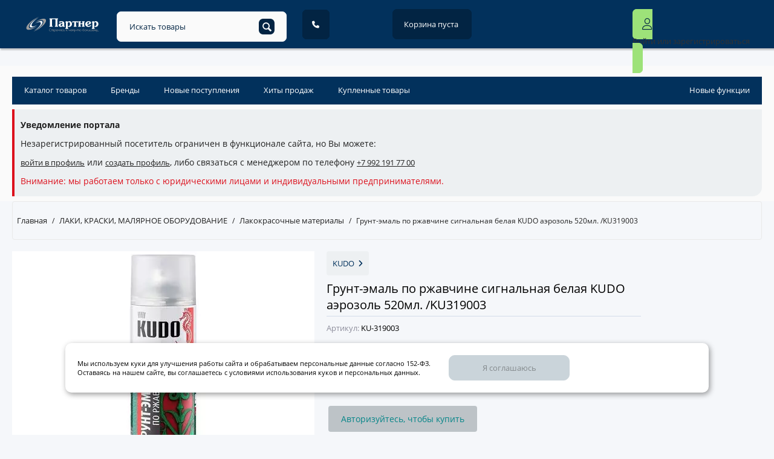

--- FILE ---
content_type: text/html; charset=utf-8
request_url: https://opt.812partner.ru/ku-319003/
body_size: 38085
content:
<!DOCTYPE html>
<html 
    lang="ru"
    dir="ltr"
    class=""
>
<head>
<script src="https://smartcaptcha.yandexcloud.net/captcha.js" defer></script>
<!-- START Аналитика Lesnoff -->
<!-- <script defer src="https://a.lesnoff.me/pixel/KJODFDIojcg0S3J4"></script> -->
<!-- END Аналитика Lesnoff -->
<title>Грунт-эмаль по ржавчине сигнальная белая KUDO аэрозоль 520мл. /KU319003</title>
<meta name="cmsmagazine" content="895b73496fde88f9b6b78ec628663194" />
<base href="https://opt.812partner.ru/" />
<meta http-equiv="Content-Type" content="text/html; charset=utf-8" data-ca-mode="ultimate" />
<meta name="viewport" content="initial-scale=1.0, width=device-width" />
<meta name="description" content="Высококачественная синтетическая эмаль KUDO® предназначена для окрашивания изделий из сплавов чёрных металлов подверженных коррозии и уже заржавевших Благодаря сочетанию свойств нейтрализатора коррозии грунта и декоративной эмали 3 в 1 позволяет значительно сократить время" />

<meta name="keywords" content="партнер, интернет, магазин, опт, авто, товар, химия, краски, лаки, аэрозоли, ароматизатор, аксессуар, трос, щётка, дворник, омыватель" />
<meta name="format-detection" content="telephone=no">
<meta name="yandex-verification" content="051dc6907544581b" />
<link rel="yandex-tableau-widget" href="/tableau.json">

            <link rel="canonical" href="https://opt.812partner.ru/ku-319003/" />
            

    <!-- Inline script moved to the bottom of the page -->
        <link href="https://opt.812partner.ru/images/logos/3154/logo1.png" rel="shortcut icon" type="image/png" />

<link rel="stylesheet" href="/fontawesome/css/all.css">

<link rel="preload" crossorigin="anonymous" as="font" href="//fonts.gstatic.com/s/opensans/v10/RjgO7rYTmqiVp7vzi-Q5UT8E0i7KZn-EPnyo3HZu7kw.woff" type="font/woff" />
<link type="text/css" rel="stylesheet" href="https://opt.812partner.ru/var/cache/misc/assets/design/themes/responsive/css/standalone.c0ec27b40c1b9112b0472fc2101fb4ff.css?1763022451" />




<!-- Inline script moved to the bottom of the page -->
<!-- Inline script moved to the bottom of the page -->

<!-- Inline script moved to the bottom of the page -->

</head>

<body>
            
        <div class="ty-tygh  " id="tygh_container">

        <div id="ajax_overlay" class="ty-ajax-overlay"></div>
<div id="ajax_loading_box" class="ty-ajax-loading-box"></div>
        <div class="cm-notification-container notification-container">
</div>
        <div class="ty-helper-container " id="tygh_main_container">
                                             
<div class="tygh-top-panel clearfix">
                <div class="container-fluid  top-header-grid">
                                                
                                        
                                        
                                        
                                        
                                        
                                        
                                        
                                        
            <div class="row-fluid">                        <div class="span2  toper-15 hidden-phone hidden-tablet" >
                                    <div class=" ty-float-left">
                <div class="ty-wysiwyg-content"  data-ca-live-editor-object-id="0" data-ca-live-editor-object-type=""><a href="/">
<svg xmlns:inkscape="http://www.inkscape.org/namespaces/inkscape" xmlns:sodipodi="http://sodipodi.sourceforge.net/DTD/sodipodi-0.dtd" xmlns="http://www.w3.org/2000/svg" xmlns:svg="http://www.w3.org/2000/svg" version="1.1" width="" height="50" viewBox="0 0 169.9999 40.0000" id="svg5" sodipodi:docname="da392fd6-c329-4a00-803f-725baff3924a.cdr">
  <defs id="defs5"></defs>
  <sodipodi:namedview id="namedview5" pagecolor="#3a3a3b" bordercolor="#000000" borderopacity="0.25" inkscape:showpageshadow="2" inkscape:pageopacity="0.0" inkscape:pagecheckerboard="0" inkscape:deskcolor="#d1d1d1" inkscape:document-units="in"></sodipodi:namedview>
  <g id="Layer1000">
    <path d="  M57.3063,35.5007 C56.8213,35.5007 56.3749,35.3771 55.9678,35.1299 C55.5605,34.8830 55.2365,34.5488 54.9964,34.1279 C54.7560,33.7066 54.6358,33.2469 54.6358,32.7480 C54.6358,32.2539 54.7549,31.7961 54.9930,31.3751 C55.2308,30.9539 55.5534,30.6200 55.9607,30.3728 C56.3681,30.1256 56.8165,30.0020 57.3063,30.0020 C57.6357,30.0020 57.9356,30.0502 58.2055,30.1463 C58.4756,30.2424 58.7364,30.3958 58.9881,30.6061 C59.0386,30.6429 59.0635,30.6954 59.0635,30.7640 C59.0635,30.8008 59.0545,30.8340 59.0363,30.8638 C59.0179,30.8935 58.9927,30.9151 58.9606,30.9290 C58.9516,30.9610 58.9309,30.9859 58.8988,31.0044 C58.8668,31.0228 58.8325,31.0319 58.7959,31.0319 C58.7273,31.0319 58.6701,31.0112 58.6244,30.9701 C58.4459,30.8099 58.2514,30.6931 58.0408,30.6200 C57.8302,30.5469 57.5855,30.5100 57.3063,30.5100 C56.9220,30.5100 56.5648,30.6120 56.2354,30.8156 C55.9060,31.0194 55.6438,31.2926 55.4494,31.6359 C55.2549,31.9792 55.1577,32.3500 55.1577,32.7480 C55.1577,33.1553 55.2538,33.5306 55.4460,33.8739 C55.6381,34.2171 55.8989,34.4893 56.2286,34.6908 C56.5580,34.8921 56.9174,34.9927 57.3063,34.9927 C57.8052,34.9927 58.2559,34.8326 58.6587,34.5122 C58.7089,34.4757 58.7594,34.4572 58.8095,34.4572 C58.8784,34.4572 58.9377,34.4813 58.9881,34.5292 C59.0386,34.5774 59.0635,34.6404 59.0635,34.7180 C59.0635,34.7914 59.0386,34.8555 58.9881,34.9105 C58.5578,35.3040 57.9974,35.5007 57.3063,35.5007 Z Z M63.6324,31.6359 C63.9023,31.6359 64.1415,31.7000 64.3496,31.8281 C64.5579,31.9562 64.7203,32.1382 64.8371,32.3738 C64.9536,32.6096 65.0120,32.8829 65.0120,33.1941 L65.0120,35.1713 C65.0120,35.2490 64.9879,35.3119 64.9400,35.3601 C64.8918,35.4080 64.8289,35.4321 64.7512,35.4321 C64.6733,35.4321 64.6092,35.4080 64.5591,35.3601 C64.5086,35.3119 64.4834,35.2490 64.4834,35.1713 L64.4834,33.1941 C64.4834,32.8693 64.4000,32.6119 64.2331,32.4220 C64.0658,32.2320 63.8473,32.1371 63.5774,32.1371 C63.2891,32.1371 63.0556,32.2332 62.8773,32.4254 C62.6987,32.6176 62.6117,32.8693 62.6162,33.1805 L62.6162,33.1941 L62.6162,35.1713 C62.6162,35.2490 62.5924,35.3119 62.5442,35.3601 C62.4963,35.4080 62.4334,35.4321 62.3554,35.4321 C62.2777,35.4321 62.2137,35.4080 62.1632,35.3601 C62.1128,35.3119 62.0878,35.2490 62.0878,35.1713 L62.0878,33.1941 C62.0878,32.8693 62.0042,32.6119 61.8372,32.4220 C61.6700,32.2320 61.4517,32.1371 61.1816,32.1371 C60.8978,32.1371 60.6645,32.2309 60.4814,32.4186 C60.2983,32.6062 60.2067,32.8463 60.2067,33.1394 L60.2067,35.1713 C60.2067,35.2490 60.1826,35.3119 60.1347,35.3601 C60.0866,35.4080 60.0236,35.4321 59.9460,35.4321 C59.8683,35.4321 59.8042,35.4080 59.7538,35.3601 C59.7033,35.3119 59.6784,35.2490 59.6784,35.1713 L59.6784,31.9449 C59.6784,31.8669 59.7033,31.8029 59.7538,31.7527 C59.8042,31.7023 59.8683,31.6770 59.9460,31.6770 C60.0236,31.6770 60.0866,31.7023 60.1347,31.7527 C60.1826,31.8029 60.2067,31.8669 60.2067,31.9449 L60.2067,32.0960 C60.3349,31.9494 60.4871,31.8360 60.6634,31.7561 C60.8394,31.6759 61.0305,31.6359 61.2366,31.6359 C61.4883,31.6359 61.7148,31.6932 61.9160,31.8074 C62.1176,31.9219 62.2777,32.0821 62.3965,32.2882 C62.5294,32.0821 62.7021,31.9219 62.9150,31.8074 C63.1278,31.6932 63.3668,31.6359 63.6324,31.6359 Z Z M67.6449,31.6427 C68.0017,31.6427 68.3254,31.7263 68.6163,31.8933 C68.9068,32.0603 69.1356,32.2904 69.3026,32.5833 C69.4698,32.8761 69.5531,33.2009 69.5531,33.5581 C69.5531,33.9150 69.4721,34.2387 69.3094,34.5292 C69.1469,34.8201 68.9250,35.0488 68.6435,35.2158 C68.3623,35.3828 68.0477,35.4664 67.6998,35.4664 C67.4022,35.4664 67.1301,35.4034 66.8829,35.2776 C66.6357,35.1517 66.4322,34.9791 66.2717,34.7594 L66.2717,36.7706 C66.2717,36.8486 66.2468,36.9126 66.1963,36.9628 C66.1459,37.0132 66.0818,37.0385 66.0042,37.0385 C65.9265,37.0385 65.8636,37.0132 65.8154,36.9628 C65.7675,36.9126 65.7434,36.8486 65.7434,36.7706 L65.7434,35.2331 C65.7388,35.2192 65.7366,35.1988 65.7366,35.1713 L65.7366,33.5581 C65.7366,33.2009 65.8199,32.8761 65.9869,32.5833 C66.1541,32.2904 66.3829,32.0603 66.6734,31.8933 C66.9640,31.7263 67.2880,31.6427 67.6449,31.6427 Z Z M67.6449,34.9859 C67.9056,34.9859 68.1426,34.9241 68.3552,34.8005 C68.5681,34.6769 68.7351,34.5066 68.8564,34.2891 C68.9777,34.0717 69.0384,33.8280 69.0384,33.5581 C69.0384,33.2880 68.9777,33.0445 68.8564,32.8270 C68.7351,32.6096 68.5681,32.4378 68.3552,32.3120 C68.1426,32.1861 67.9056,32.1232 67.6449,32.1232 C67.3841,32.1232 67.1482,32.1861 66.9379,32.3120 C66.7273,32.4378 66.5614,32.6096 66.4401,32.8270 C66.3188,33.0445 66.2581,33.2880 66.2581,33.5581 C66.2581,33.6358 66.2604,33.6930 66.2649,33.7296 C66.2695,33.7387 66.2717,33.7503 66.2717,33.7639 C66.3177,34.1211 66.4676,34.4139 66.7216,34.6426 C66.9756,34.8714 67.2831,34.9859 67.6449,34.9859 Z Z M71.7466,31.6427 C72.0853,31.6427 72.3849,31.7218 72.6460,31.8797 C72.9068,32.0376 73.1092,32.2561 73.2535,32.5351 C73.3975,32.8143 73.4698,33.1323 73.4698,33.4895 C73.4698,33.5626 73.4468,33.6210 73.4009,33.6644 C73.3552,33.7078 73.2957,33.7296 73.2226,33.7296 L70.4492,33.7296 C70.4857,34.1049 70.6323,34.4093 70.8885,34.6426 C71.1448,34.8759 71.4651,34.9927 71.8495,34.9927 C72.0145,34.9927 72.1803,34.9641 72.3472,34.9068 C72.5142,34.8498 72.6483,34.7776 72.7489,34.6908 C72.8084,34.6449 72.8702,34.6219 72.9343,34.6219 C72.9845,34.6219 73.0349,34.6404 73.0851,34.6769 C73.1446,34.7319 73.1744,34.7937 73.1744,34.8623 C73.1744,34.9218 73.1492,34.9746 73.0990,35.0202 C72.9479,35.1483 72.7557,35.2546 72.5224,35.3394 C72.2889,35.4241 72.0646,35.4664 71.8495,35.4664 C71.4835,35.4664 71.1561,35.3853 70.8678,35.2226 C70.5796,35.0602 70.3542,34.8337 70.1918,34.5431 C70.0294,34.2526 69.9480,33.9240 69.9480,33.5581 C69.9480,33.1873 70.0248,32.8568 70.1782,32.5660 C70.3312,32.2754 70.5441,32.0489 70.8165,31.8865 C71.0887,31.7241 71.3988,31.6427 71.7466,31.6427 Z Z M71.7466,32.1164 C71.3988,32.1164 71.1105,32.2241 70.8817,32.4390 C70.6530,32.6541 70.5132,32.9379 70.4631,33.2902 L72.9754,33.2902 C72.9388,32.9379 72.8107,32.6541 72.5910,32.4390 C72.3713,32.2241 72.0899,32.1164 71.7466,32.1164 Z Z M77.7980,31.6770 C77.8805,31.6770 77.9457,31.7000 77.9936,31.7456 C78.0418,31.7915 78.0659,31.8579 78.0659,31.9449 L78.0659,35.1645 C78.0659,35.2467 78.0418,35.3119 77.9936,35.3601 C77.9457,35.4080 77.8805,35.4321 77.7980,35.4321 C77.7158,35.4321 77.6517,35.4080 77.6058,35.3601 C77.5602,35.3119 77.5372,35.2467 77.5372,35.1645 L77.5372,32.5901 L76.2398,34.4640 C76.1712,34.5650 76.0864,34.6151 75.9858,34.6151 C75.8897,34.6151 75.8072,34.5650 75.7386,34.4640 L74.4480,32.6176 L74.4480,35.1645 C74.4480,35.2467 74.4253,35.3119 74.3794,35.3601 C74.3338,35.4080 74.2697,35.4321 74.1872,35.4321 C74.1047,35.4321 74.0395,35.4080 73.9916,35.3601 C73.9434,35.3119 73.9196,35.2467 73.9196,35.1645 L73.9196,31.9449 C73.9196,31.8579 73.9434,31.7915 73.9916,31.7456 C74.0395,31.7000 74.1047,31.6770 74.1872,31.6770 C74.3063,31.6770 74.4024,31.7320 74.4755,31.8420 L75.9926,34.0386 L77.5097,31.8420 C77.5874,31.7320 77.6837,31.6770 77.7980,31.6770 Z Z M81.3370,31.6770 C81.4147,31.6770 81.4788,31.7023 81.5292,31.7527 C81.5797,31.8029 81.6046,31.8669 81.6046,31.9449 L81.6046,35.1713 C81.6001,35.2490 81.5737,35.3119 81.5258,35.3601 C81.4776,35.4080 81.4147,35.4321 81.3370,35.4321 C81.2639,35.4321 81.2032,35.4069 81.1551,35.3567 C81.1071,35.3062 81.0831,35.2422 81.0831,35.1645 L81.0831,34.1347 L80.1425,34.1347 L79.1609,35.3360 C79.1104,35.4000 79.0418,35.4321 78.9551,35.4321 C78.8862,35.4321 78.8244,35.4091 78.7697,35.3635 C78.7192,35.3130 78.6940,35.2558 78.6940,35.1917 C78.6940,35.1276 78.7147,35.0729 78.7558,35.0270 L79.5591,34.0043 C79.3210,33.9263 79.1323,33.7914 78.9928,33.5992 C78.8530,33.4070 78.7833,33.1760 78.7833,32.9058 C78.7833,32.6726 78.8394,32.4619 78.9514,32.2743 C79.0637,32.0866 79.2215,31.9404 79.4251,31.8349 C79.6289,31.7297 79.8588,31.6770 80.1150,31.6770 L81.3370,31.6770 Z Z M81.0831,32.1646 L80.1150,32.1646 C79.8772,32.1646 79.6816,32.2320 79.5283,32.3670 C79.3749,32.5019 79.2981,32.6816 79.2981,32.9058 C79.2981,33.1440 79.3749,33.3327 79.5283,33.4722 C79.6816,33.6117 79.8772,33.6817 80.1150,33.6817 L81.0831,33.6817 L81.0831,32.1646 Z Z M84.0728,35.4664 C83.7159,35.4664 83.3956,35.3828 83.1118,35.2158 C82.8281,35.0488 82.6050,34.8201 82.4426,34.5292 C82.2801,34.2387 82.1988,33.9150 82.1988,33.5581 C82.1988,33.1919 82.2767,32.8636 82.4323,32.5731 C82.5880,32.2822 82.8028,32.0546 83.0775,31.8899 C83.3522,31.7252 83.6609,31.6427 84.0042,31.6427 C84.5762,31.6427 85.0408,31.8624 85.3977,32.3018 C85.4345,32.3429 85.4527,32.3911 85.4527,32.4461 C85.4527,32.5192 85.4138,32.5833 85.3359,32.6383 C85.2948,32.6657 85.2514,32.6794 85.2055,32.6794 C85.1369,32.6794 85.0706,32.6451 85.0065,32.5765 C84.8693,32.4254 84.7182,32.3120 84.5535,32.2366 C84.3885,32.1612 84.2057,32.1232 84.0042,32.1232 C83.7524,32.1232 83.5282,32.1839 83.3315,32.3052 C83.1348,32.4265 82.9826,32.5969 82.8751,32.8166 C82.7674,33.0362 82.7138,33.2834 82.7138,33.5581 C82.7138,33.8280 82.7708,34.0717 82.8853,34.2891 C82.9998,34.5066 83.1600,34.6769 83.3658,34.8005 C83.5719,34.9241 83.8074,34.9859 84.0728,34.9859 C84.4390,34.9859 84.7341,34.8875 84.9583,34.6908 C85.0178,34.6404 85.0796,34.6151 85.1437,34.6151 C85.1987,34.6151 85.2491,34.6336 85.2948,34.6701 C85.3588,34.7251 85.3909,34.7869 85.3909,34.8555 C85.3909,34.9150 85.3679,34.9652 85.3223,35.0066 C84.9929,35.3130 84.5762,35.4664 84.0728,35.4664 Z Z M87.6393,35.5007 C87.3281,35.5007 87.0511,35.4423 86.8088,35.3258 C86.5661,35.2090 86.3785,35.0443 86.2458,34.8314 C86.1131,34.6185 86.0468,34.3750 86.0468,34.1004 L86.0468,31.9381 C86.0513,31.8647 86.0788,31.8029 86.1290,31.7527 C86.1795,31.7023 86.2413,31.6770 86.3144,31.6770 C86.3921,31.6770 86.4550,31.7023 86.5032,31.7527 C86.5511,31.8029 86.5752,31.8669 86.5752,31.9449 L86.5752,32.9197 L87.6943,32.9197 C87.9917,32.9197 88.2536,32.9733 88.4801,33.0810 C88.7068,33.1885 88.8829,33.3384 89.0087,33.5306 C89.1346,33.7228 89.1975,33.9425 89.1975,34.1897 C89.1975,34.4414 89.1323,34.6667 89.0019,34.8657 C88.8715,35.0647 88.6873,35.2203 88.4492,35.3326 C88.2113,35.4446 87.9412,35.5007 87.6393,35.5007 Z Z M87.6393,35.0134 C87.9506,35.0134 88.2011,34.9425 88.3911,34.8005 C88.5810,34.6588 88.6759,34.4550 88.6759,34.1897 C88.6759,33.9334 88.5889,33.7341 88.4149,33.5924 C88.2411,33.4504 88.0007,33.3795 87.6943,33.3795 L86.5752,33.3795 L86.5752,34.1004 C86.5752,34.3657 86.6735,34.5842 86.8706,34.7560 C87.0673,34.9275 87.3235,35.0134 87.6393,35.0134 Z Z M95.0258,35.0270 C95.0717,35.0820 95.0944,35.1370 95.0944,35.1917 C95.0944,35.2512 95.0669,35.3085 95.0122,35.3635 C94.9572,35.4091 94.8954,35.4321 94.8268,35.4321 C94.7582,35.4321 94.6987,35.4069 94.6483,35.3567 L93.2136,33.7846 L92.6164,33.7846 L92.6164,35.1713 C92.6164,35.2490 92.5911,35.3119 92.5410,35.3601 C92.4905,35.4080 92.4265,35.4321 92.3488,35.4321 C92.2708,35.4321 92.2090,35.4080 92.1634,35.3601 C92.1175,35.3119 92.0948,35.2490 92.0948,35.1713 L92.0948,31.9449 C92.0948,31.8669 92.1175,31.8029 92.1634,31.7527 C92.2090,31.7023 92.2708,31.6770 92.3488,31.6770 C92.4265,31.6770 92.4905,31.7023 92.5410,31.7527 C92.5911,31.8029 92.6164,31.8669 92.6164,31.9449 L92.6164,33.3041 L93.2272,33.3041 L94.5797,31.7595 C94.6301,31.7045 94.6942,31.6770 94.7718,31.6770 C94.8314,31.6770 94.8841,31.6954 94.9297,31.7320 C94.9893,31.7777 95.0190,31.8372 95.0190,31.9106 C95.0190,31.9747 94.9961,32.0294 94.9504,32.0753 L93.6666,33.5306 L95.0258,35.0270 Z Z M100.4902,31.6770 C100.5681,31.6770 100.6311,31.7023 100.6790,31.7527 C100.7271,31.8029 100.7512,31.8669 100.7512,31.9449 L100.7512,35.1645 C100.7512,35.2422 100.7271,35.3062 100.6790,35.3567 C100.6311,35.4069 100.5681,35.4321 100.4902,35.4321 C100.4125,35.4321 100.3484,35.4069 100.2980,35.3567 C100.2478,35.3062 100.2226,35.2422 100.2226,35.1645 L100.2226,33.8739 C100.1035,33.9975 99.9558,34.0947 99.7798,34.1656 C99.6035,34.2364 99.4079,34.2719 99.1928,34.2719 C98.7032,34.2719 98.3245,34.1222 98.0566,33.8223 C97.7890,33.5227 97.6552,33.1142 97.6552,32.5969 L97.6552,31.9449 C97.6552,31.8669 97.6805,31.8029 97.7306,31.7527 C97.7811,31.7023 97.8452,31.6770 97.9228,31.6770 C98.0008,31.6770 98.0637,31.7023 98.1116,31.7527 C98.1598,31.8029 98.1836,31.8669 98.1836,31.9449 L98.1836,32.5969 C98.1836,32.9676 98.2729,33.2559 98.4515,33.4620 C98.6301,33.6678 98.8954,33.7707 99.2477,33.7707 C99.5315,33.7707 99.7648,33.7194 99.9479,33.6165 C100.1310,33.5133 100.2226,33.3818 100.2226,33.2216 L100.2226,31.9449 C100.2226,31.8669 100.2478,31.8029 100.2980,31.7527 C100.3484,31.7023 100.4125,31.6770 100.4902,31.6770 Z Z M103.1437,31.6427 C103.4824,31.6427 103.7820,31.7218 104.0431,31.8797 C104.3039,32.0376 104.5063,32.2561 104.6506,32.5351 C104.7946,32.8143 104.8669,33.1323 104.8669,33.4895 C104.8669,33.5626 104.8439,33.6210 104.7980,33.6644 C104.7523,33.7078 104.6928,33.7296 104.6197,33.7296 L101.8463,33.7296 C101.8828,34.1049 102.0294,34.4093 102.2856,34.6426 C102.5419,34.8759 102.8622,34.9927 103.2466,34.9927 C103.4116,34.9927 103.5774,34.9641 103.7443,34.9068 C103.9113,34.8498 104.0454,34.7776 104.1460,34.6908 C104.2055,34.6449 104.2673,34.6219 104.3314,34.6219 C104.3816,34.6219 104.4320,34.6404 104.4822,34.6769 C104.5417,34.7319 104.5715,34.7937 104.5715,34.8623 C104.5715,34.9218 104.5463,34.9746 104.4961,35.0202 C104.3450,35.1483 104.1528,35.2546 103.9195,35.3394 C103.6860,35.4241 103.4617,35.4664 103.2466,35.4664 C102.8806,35.4664 102.5532,35.3853 102.2649,35.2226 C101.9767,35.0602 101.7513,34.8337 101.5889,34.5431 C101.4265,34.2526 101.3451,33.9240 101.3451,33.5581 C101.3451,33.1873 101.4219,32.8568 101.5753,32.5660 C101.7283,32.2754 101.9412,32.0489 102.2136,31.8865 C102.4858,31.7241 102.7959,31.6427 103.1437,31.6427 Z Z M103.1437,32.1164 C102.7959,32.1164 102.5076,32.2241 102.2788,32.4390 C102.0501,32.6541 101.9103,32.9379 101.8602,33.2902 L104.3725,33.2902 C104.3359,32.9379 104.2078,32.6541 103.9881,32.4390 C103.7684,32.2241 103.4870,32.1164 103.1437,32.1164 Z Z M109.1951,31.6770 C109.2776,31.6770 109.3428,31.7000 109.3907,31.7456 C109.4389,31.7915 109.4630,31.8579 109.4630,31.9449 L109.4630,35.1645 C109.4630,35.2467 109.4389,35.3119 109.3907,35.3601 C109.3428,35.4080 109.2776,35.4321 109.1951,35.4321 C109.1129,35.4321 109.0488,35.4080 109.0029,35.3601 C108.9573,35.3119 108.9343,35.2467 108.9343,35.1645 L108.9343,32.5901 L107.6369,34.4640 C107.5683,34.5650 107.4835,34.6151 107.3829,34.6151 C107.2868,34.6151 107.2043,34.5650 107.1357,34.4640 L105.8451,32.6176 L105.8451,35.1645 C105.8451,35.2467 105.8224,35.3119 105.7765,35.3601 C105.7309,35.4080 105.6668,35.4321 105.5843,35.4321 C105.5018,35.4321 105.4366,35.4080 105.3887,35.3601 C105.3405,35.3119 105.3167,35.2467 105.3167,35.1645 L105.3167,31.9449 C105.3167,31.8579 105.3405,31.7915 105.3887,31.7456 C105.4366,31.7000 105.5018,31.6770 105.5843,31.6770 C105.7034,31.6770 105.7995,31.7320 105.8726,31.8420 L107.3897,34.0386 L108.9068,31.8420 C108.9845,31.7320 109.0809,31.6770 109.1951,31.6770 Z Z M112.9059,31.6909 C113.0020,31.7366 113.0499,31.8074 113.0499,31.9035 C113.0499,31.9355 113.0386,31.9792 113.0156,32.0342 L111.2995,35.9743 C111.1484,36.3176 110.9585,36.5863 110.7298,36.7811 C110.5010,36.9755 110.2538,37.0728 109.9885,37.0728 C109.8145,37.0728 109.6291,37.0178 109.4323,36.9081 C109.3867,36.8806 109.3499,36.8463 109.3226,36.8049 C109.2951,36.7638 109.2813,36.7227 109.2813,36.6813 C109.2813,36.6311 109.2997,36.5807 109.3363,36.5305 C109.3912,36.4664 109.4553,36.4344 109.5284,36.4344 C109.5880,36.4344 109.6498,36.4526 109.7138,36.4891 C109.8145,36.5486 109.9219,36.5784 110.0364,36.5784 C110.1920,36.5739 110.3386,36.5030 110.4758,36.3658 C110.6130,36.2283 110.7388,36.0293 110.8534,35.7686 L111.1073,35.1781 L109.5902,32.0271 C109.5718,31.9905 109.5627,31.9494 109.5627,31.9035 C109.5627,31.8074 109.6132,31.7388 109.7138,31.6977 C109.7504,31.6793 109.7892,31.6702 109.8306,31.6702 C109.9267,31.6702 109.9976,31.7184 110.0432,31.8145 L111.3681,34.5808 L112.5626,31.8213 C112.6176,31.7161 112.6930,31.6634 112.7891,31.6634 C112.8121,31.6634 112.8509,31.6725 112.9059,31.6909 Z Z M113.3558,33.8189 C113.2826,33.8189 113.2209,33.7937 113.1707,33.7435 C113.1202,33.6930 113.0950,33.6312 113.0950,33.5581 C113.0950,33.4801 113.1191,33.4161 113.1673,33.3659 C113.2152,33.3154 113.2781,33.2902 113.3558,33.2902 L114.9690,33.2902 C115.0469,33.2902 115.1110,33.3154 115.1614,33.3659 C115.2116,33.4161 115.2369,33.4801 115.2369,33.5581 C115.2369,33.6312 115.2116,33.6930 115.1614,33.7435 C115.1110,33.7937 115.0469,33.8189 114.9690,33.8189 L113.3558,33.8189 Z Z M119.6478,31.6359 C119.9177,31.6359 120.1569,31.7000 120.3650,31.8281 C120.5734,31.9562 120.7358,32.1382 120.8526,32.3738 C120.9691,32.6096 121.0275,32.8829 121.0275,33.1941 L121.0275,35.1713 C121.0275,35.2490 121.0034,35.3119 120.9555,35.3601 C120.9073,35.4080 120.8443,35.4321 120.7667,35.4321 C120.6887,35.4321 120.6247,35.4080 120.5745,35.3601 C120.5240,35.3119 120.4988,35.2490 120.4988,35.1713 L120.4988,33.1941 C120.4988,32.8693 120.4155,32.6119 120.2485,32.4220 C120.0813,32.2320 119.8627,32.1371 119.5929,32.1371 C119.3046,32.1371 119.0710,32.2332 118.8927,32.4254 C118.7141,32.6176 118.6271,32.8693 118.6316,33.1805 L118.6316,33.1941 L118.6316,35.1713 C118.6316,35.2490 118.6078,35.3119 118.5596,35.3601 C118.5117,35.4080 118.4488,35.4321 118.3708,35.4321 C118.2932,35.4321 118.2291,35.4080 118.1786,35.3601 C118.1282,35.3119 118.1032,35.2490 118.1032,35.1713 L118.1032,33.1941 C118.1032,32.8693 118.0196,32.6119 117.8527,32.4220 C117.6854,32.2320 117.4671,32.1371 117.1970,32.1371 C116.9133,32.1371 116.6800,32.2309 116.4969,32.4186 C116.3137,32.6062 116.2222,32.8463 116.2222,33.1394 L116.2222,35.1713 C116.2222,35.2490 116.1981,35.3119 116.1502,35.3601 C116.1020,35.4080 116.0391,35.4321 115.9614,35.4321 C115.8837,35.4321 115.8197,35.4080 115.7692,35.3601 C115.7187,35.3119 115.6938,35.2490 115.6938,35.1713 L115.6938,31.9449 C115.6938,31.8669 115.7187,31.8029 115.7692,31.7527 C115.8197,31.7023 115.8837,31.6770 115.9614,31.6770 C116.0391,31.6770 116.1020,31.7023 116.1502,31.7527 C116.1981,31.8029 116.2222,31.8669 116.2222,31.9449 L116.2222,32.0960 C116.3503,31.9494 116.5025,31.8360 116.6788,31.7561 C116.8549,31.6759 117.0459,31.6359 117.2520,31.6359 C117.5037,31.6359 117.7302,31.6932 117.9315,31.8074 C118.1330,31.9219 118.2932,32.0821 118.4119,32.2882 C118.5449,32.0821 118.7175,31.9219 118.9304,31.8074 C119.1433,31.6932 119.3822,31.6359 119.6478,31.6359 Z Z M123.4613,35.4664 C123.0996,35.4664 122.7736,35.3839 122.4831,35.2192 C122.1922,35.0545 121.9646,34.8269 121.7999,34.5363 C121.6352,34.2455 121.5527,33.9195 121.5527,33.5581 C121.5527,33.1964 121.6352,32.8693 121.7999,32.5765 C121.9646,32.2834 122.1922,32.0546 122.4831,31.8899 C122.7736,31.7252 123.0996,31.6427 123.4613,31.6427 C123.8227,31.6427 124.1476,31.7252 124.4358,31.8899 C124.7241,32.0546 124.9520,32.2834 125.1190,32.5765 C125.2860,32.8693 125.3696,33.1964 125.3696,33.5581 C125.3696,33.9195 125.2871,34.2455 125.1224,34.5363 C124.9577,34.8269 124.7301,35.0545 124.4392,35.2192 C124.1487,35.3839 123.8227,35.4664 123.4613,35.4664 Z Z M123.4613,34.9859 C123.7266,34.9859 123.9644,34.9241 124.1751,34.8005 C124.3857,34.6769 124.5504,34.5066 124.6694,34.2891 C124.7885,34.0717 124.8477,33.8280 124.8477,33.5581 C124.8477,33.2834 124.7885,33.0374 124.6694,32.8200 C124.5504,32.6028 124.3857,32.4322 124.1751,32.3086 C123.9644,32.1850 123.7266,32.1232 123.4613,32.1232 C123.2002,32.1232 122.9635,32.1850 122.7506,32.3086 C122.5378,32.4322 122.3708,32.6028 122.2495,32.8200 C122.1282,33.0374 122.0678,33.2834 122.0678,33.5581 C122.0678,33.8280 122.1282,34.0717 122.2495,34.2891 C122.3708,34.5066 122.5378,34.6769 122.7506,34.8005 C122.9635,34.9241 123.2002,34.9859 123.4613,34.9859 Z Z M130.1474,31.8763 C130.4906,31.8763 130.7962,31.9517 131.0638,32.1028 C131.3317,32.2539 131.5409,32.4653 131.6920,32.7377 C131.8431,33.0099 131.9185,33.3177 131.9185,33.6610 C131.9185,34.0088 131.8408,34.3200 131.6852,34.5947 C131.5295,34.8691 131.3133,35.0831 131.0366,35.2365 C130.7597,35.3898 130.4450,35.4664 130.0927,35.4664 C129.7355,35.4664 129.4174,35.3853 129.1385,35.2226 C128.8593,35.0602 128.6396,34.8337 128.4795,34.5431 C128.3193,34.2526 128.2391,33.9240 128.2391,33.5581 L128.2391,32.9951 C128.2436,32.3681 128.4109,31.8168 128.7403,31.3408 C129.0696,30.8649 129.5640,30.4987 130.2231,30.2424 L131.2322,29.8441 C131.2733,29.8305 131.3099,29.8237 131.3419,29.8237 C131.4380,29.8237 131.5066,29.8739 131.5480,29.9745 C131.5616,30.0159 131.5684,30.0525 131.5684,30.0845 C131.5684,30.1806 131.5089,30.2515 131.3901,30.2974 L130.3191,30.7368 C129.7882,30.9426 129.3900,31.2240 129.1246,31.5809 C128.8593,31.9381 128.7060,32.3474 128.6649,32.8097 C128.7882,32.5215 128.9806,32.2938 129.2414,32.1269 C129.5022,31.9596 129.8044,31.8763 130.1474,31.8763 Z Z M130.0927,34.9859 C130.3444,34.9859 130.5697,34.9298 130.7687,34.8178 C130.9677,34.7056 131.1233,34.5488 131.2356,34.3475 C131.3476,34.1460 131.4037,33.9172 131.4037,33.6610 C131.4037,33.4093 131.3476,33.1839 131.2356,32.9849 C131.1233,32.7857 130.9677,32.6312 130.7687,32.5215 C130.5697,32.4118 130.3444,32.3568 130.0927,32.3568 C129.8364,32.3568 129.6062,32.4118 129.4027,32.5215 C129.1989,32.6312 129.0410,32.7857 128.9290,32.9849 C128.8168,33.1839 128.7609,33.4093 128.7609,33.6610 C128.7609,33.9172 128.8168,34.1460 128.9290,34.3475 C129.0410,34.5488 129.1989,34.7056 129.4027,34.8178 C129.6062,34.9298 129.8364,34.9859 130.0927,34.9859 Z Z M134.2222,35.4664 C133.8605,35.4664 133.5345,35.3839 133.2439,35.2192 C132.9531,35.0545 132.7255,34.8269 132.5608,34.5363 C132.3961,34.2455 132.3136,33.9195 132.3136,33.5581 C132.3136,33.1964 132.3961,32.8693 132.5608,32.5765 C132.7255,32.2834 132.9531,32.0546 133.2439,31.8899 C133.5345,31.7252 133.8605,31.6427 134.2222,31.6427 C134.5836,31.6427 134.9084,31.7252 135.1967,31.8899 C135.4850,32.0546 135.7129,32.2834 135.8799,32.5765 C136.0468,32.8693 136.1305,33.1964 136.1305,33.5581 C136.1305,33.9195 136.0480,34.2455 135.8833,34.5363 C135.7186,34.8269 135.4910,35.0545 135.2001,35.2192 C134.9096,35.3839 134.5836,35.4664 134.2222,35.4664 Z Z M134.2222,34.9859 C134.4875,34.9859 134.7253,34.9241 134.9359,34.8005 C135.1466,34.6769 135.3112,34.5066 135.4303,34.2891 C135.5494,34.0717 135.6086,33.8280 135.6086,33.5581 C135.6086,33.2834 135.5494,33.0374 135.4303,32.8200 C135.3112,32.6028 135.1466,32.4322 134.9359,32.3086 C134.7253,32.1850 134.4875,32.1232 134.2222,32.1232 C133.9611,32.1232 133.7244,32.1850 133.5115,32.3086 C133.2986,32.4322 133.1317,32.6028 133.0104,32.8200 C132.8890,33.0374 132.8287,33.2834 132.8287,33.5581 C132.8287,33.8280 132.8890,34.0717 133.0104,34.2891 C133.1317,34.5066 133.2986,34.6769 133.5115,34.8005 C133.7244,34.9241 133.9611,34.9859 134.2222,34.9859 Z Z M139.8685,35.0956 C139.8869,35.1415 139.8960,35.1758 139.8960,35.1988 C139.8960,35.2855 139.8455,35.3567 139.7449,35.4114 C139.7083,35.4298 139.6672,35.4389 139.6213,35.4389 C139.5252,35.4389 139.4521,35.3910 139.4016,35.2949 L138.1317,32.4733 L136.8411,35.2878 C136.8230,35.3337 136.7932,35.3703 136.7521,35.3978 C136.7107,35.4253 136.6651,35.4389 136.6146,35.4389 C136.5780,35.4389 136.5369,35.4275 136.4910,35.4046 C136.3859,35.3496 136.3331,35.2787 136.3331,35.1917 C136.3331,35.1690 136.3425,35.1347 136.3606,35.0888 L137.8709,31.8556 C137.9259,31.7366 138.0081,31.6770 138.1181,31.6770 C138.2372,31.6770 138.3239,31.7366 138.3789,31.8556 L139.8685,35.0956 Z Z M141.9043,35.5007 C141.5931,35.5007 141.3162,35.4423 141.0738,35.3258 C140.8311,35.2090 140.6435,35.0443 140.5108,34.8314 C140.3782,34.6185 140.3118,34.3750 140.3118,34.1004 L140.3118,31.9381 C140.3164,31.8647 140.3439,31.8029 140.3940,31.7527 C140.4445,31.7023 140.5063,31.6770 140.5794,31.6770 C140.6571,31.6770 140.7200,31.7023 140.7682,31.7527 C140.8161,31.8029 140.8402,31.8669 140.8402,31.9449 L140.8402,32.9197 L141.9593,32.9197 C142.2567,32.9197 142.5186,32.9733 142.7451,33.0810 C142.9719,33.1885 143.1479,33.3384 143.2738,33.5306 C143.3996,33.7228 143.4626,33.9425 143.4626,34.1897 C143.4626,34.4414 143.3974,34.6667 143.2670,34.8657 C143.1366,35.0647 142.9523,35.2203 142.7142,35.3326 C142.4764,35.4446 142.2062,35.5007 141.9043,35.5007 Z Z M141.9043,35.0134 C142.2156,35.0134 142.4662,34.9425 142.6561,34.8005 C142.8460,34.6588 142.9410,34.4550 142.9410,34.1897 C142.9410,33.9334 142.8540,33.7341 142.6799,33.5924 C142.5061,33.4504 142.2658,33.3795 141.9593,33.3795 L140.8402,33.3795 L140.8402,34.1004 C140.8402,34.3657 140.9386,34.5842 141.1356,34.7560 C141.3323,34.9275 141.5886,35.0134 141.9043,35.0134 Z Z M148.9034,31.6770 C148.9810,31.6770 149.0451,31.7023 149.0956,31.7527 C149.1457,31.8029 149.1710,31.8669 149.1710,31.9449 L149.1710,35.1645 C149.1710,35.2422 149.1457,35.3062 149.0956,35.3567 C149.0451,35.4069 148.9810,35.4321 148.9034,35.4321 C148.8254,35.4321 148.7625,35.4069 148.7146,35.3567 C148.6664,35.3062 148.6423,35.2422 148.6423,35.1645 L148.6423,34.9241 C148.5232,35.1027 148.3758,35.2399 148.1995,35.3360 C148.0235,35.4321 147.8279,35.4803 147.6128,35.4803 C147.3290,35.4803 147.0784,35.4080 146.8610,35.2640 C146.6436,35.1197 146.4823,34.9196 146.3771,34.6633 C146.2717,34.9196 146.1172,35.1197 145.9137,35.2640 C145.7101,35.4080 145.4777,35.4803 145.2169,35.4803 C144.9468,35.4803 144.7078,35.4159 144.4995,35.2878 C144.2914,35.1597 144.1290,34.9780 144.0122,34.7421 C143.8954,34.5066 143.8370,34.2330 143.8370,33.9218 L143.8370,31.9449 C143.8370,31.8669 143.8611,31.8029 143.9093,31.7527 C143.9572,31.7023 144.0201,31.6770 144.0981,31.6770 C144.1757,31.6770 144.2398,31.7023 144.2903,31.7527 C144.3404,31.8029 144.3657,31.8669 144.3657,31.9449 L144.3657,33.9218 C144.3657,34.2421 144.4493,34.4972 144.6163,34.6871 C144.7832,34.8771 145.0018,34.9720 145.2719,34.9720 C145.5602,34.9720 145.7935,34.8771 145.9721,34.6871 C146.1504,34.4972 146.2374,34.2492 146.2329,33.9425 L146.2329,33.9218 L146.2329,31.9449 C146.2329,31.8669 146.2569,31.8029 146.3049,31.7527 C146.3530,31.7023 146.4160,31.6770 146.4936,31.6770 C146.5716,31.6770 146.6357,31.7023 146.6858,31.7527 C146.7363,31.8029 146.7615,31.8669 146.7615,31.9449 L146.7615,33.9218 C146.7615,34.2421 146.8449,34.4972 147.0121,34.6871 C147.1791,34.8771 147.3976,34.9720 147.6675,34.9720 C147.9512,34.9720 148.1848,34.8796 148.3679,34.6942 C148.5507,34.5088 148.6423,34.2719 148.6423,33.9836 L148.6423,31.9449 C148.6423,31.8669 148.6664,31.8029 148.7146,31.7527 C148.7625,31.7023 148.8254,31.6770 148.9034,31.6770 Z" style="fill-rule: evenodd; fill: #9e9e9e; " id="path1"></path>
    <path d="  M151.5634,31.6427 C151.9021,31.6427 152.2018,31.7218 152.4628,31.8797 C152.7236,32.0376 152.9260,32.2561 153.0703,32.5351 C153.2143,32.8143 153.2866,33.1323 153.2866,33.4895 C153.2866,33.5626 153.2636,33.6210 153.2177,33.6644 C153.1721,33.7078 153.1125,33.7296 153.0394,33.7296 L150.2660,33.7296 C150.3026,34.1049 150.4491,34.4093 150.7054,34.6426 C150.9616,34.8759 151.2819,34.9927 151.6663,34.9927 C151.8313,34.9927 151.9971,34.9641 152.1641,34.9068 C152.3310,34.8498 152.4651,34.7776 152.5657,34.6908 C152.6253,34.6449 152.6871,34.6219 152.7511,34.6219 C152.8013,34.6219 152.8517,34.6404 152.9019,34.6769 C152.9614,34.7319 152.9912,34.7937 152.9912,34.8623 C152.9912,34.9218 152.9660,34.9746 152.9158,35.0202 C152.7647,35.1483 152.5725,35.2546 152.3392,35.3394 C152.1057,35.4241 151.8814,35.4664 151.6663,35.4664 C151.3003,35.4664 150.9729,35.3853 150.6847,35.2226 C150.3964,35.0602 150.1710,34.8337 150.0086,34.5431 C149.8462,34.2526 149.7648,33.9240 149.7648,33.5581 C149.7648,33.1873 149.8416,32.8568 149.9950,32.5660 C150.1481,32.2754 150.3609,32.0489 150.6334,31.8865 C150.9055,31.7241 151.2156,31.6427 151.5634,31.6427 Z Z M151.5634,32.1164 C151.2156,32.1164 150.9273,32.2241 150.6986,32.4390 C150.4698,32.6541 150.3300,32.9379 150.2799,33.2902 L152.7922,33.2902 C152.7557,32.9379 152.6275,32.6541 152.4078,32.4390 C152.1882,32.2241 151.9067,32.1164 151.5634,32.1164 Z Z M157.6148,31.6770 C157.6973,31.6770 157.7625,31.7000 157.8104,31.7456 C157.8586,31.7915 157.8827,31.8579 157.8827,31.9449 L157.8827,35.1645 C157.8827,35.2467 157.8586,35.3119 157.8104,35.3601 C157.7625,35.4080 157.6973,35.4321 157.6148,35.4321 C157.5326,35.4321 157.4685,35.4080 157.4226,35.3601 C157.3770,35.3119 157.3540,35.2467 157.3540,35.1645 L157.3540,32.5901 L156.0566,34.4640 C155.9880,34.5650 155.9032,34.6151 155.8026,34.6151 C155.7065,34.6151 155.6240,34.5650 155.5554,34.4640 L154.2648,32.6176 L154.2648,35.1645 C154.2648,35.2467 154.2421,35.3119 154.1962,35.3601 C154.1506,35.4080 154.0865,35.4321 154.0040,35.4321 C153.9215,35.4321 153.8563,35.4080 153.8084,35.3601 C153.7603,35.3119 153.7364,35.2467 153.7364,35.1645 L153.7364,31.9449 C153.7364,31.8579 153.7603,31.7915 153.8084,31.7456 C153.8563,31.7000 153.9215,31.6770 154.0040,31.6770 C154.1231,31.6770 154.2192,31.7320 154.2923,31.8420 L155.8094,34.0386 L157.3265,31.8420 C157.4042,31.7320 157.5006,31.6770 157.6148,31.6770 Z Z M161.3256,31.6909 C161.4217,31.7366 161.4696,31.8074 161.4696,31.9035 C161.4696,31.9355 161.4583,31.9792 161.4353,32.0342 L159.7192,35.9743 C159.5682,36.3176 159.3782,36.5863 159.1495,36.7811 C158.9207,36.9755 158.6735,37.0728 158.4082,37.0728 C158.2342,37.0728 158.0488,37.0178 157.8521,36.9081 C157.8064,36.8806 157.7696,36.8463 157.7424,36.8049 C157.7149,36.7638 157.7010,36.7227 157.7010,36.6813 C157.7010,36.6311 157.7194,36.5807 157.7560,36.5305 C157.8110,36.4664 157.8750,36.4344 157.9482,36.4344 C158.0077,36.4344 158.0695,36.4526 158.1335,36.4891 C158.2342,36.5486 158.3416,36.5784 158.4561,36.5784 C158.6117,36.5739 158.7583,36.5030 158.8955,36.3658 C159.0327,36.2283 159.1586,36.0293 159.2731,35.7686 L159.5271,35.1781 L158.0100,32.0271 C157.9915,31.9905 157.9825,31.9494 157.9825,31.9035 C157.9825,31.8074 158.0329,31.7388 158.1335,31.6977 C158.1701,31.6793 158.2089,31.6702 158.2503,31.6702 C158.3464,31.6702 158.4173,31.7184 158.4629,31.8145 L159.7878,34.5808 L160.9824,31.8213 C161.0374,31.7161 161.1128,31.6634 161.2089,31.6634 C161.2318,31.6634 161.2706,31.6725 161.3256,31.6909 Z Z M161.2400,35.5418 C161.1303,35.5418 161.0365,35.5029 160.9588,35.4253 C160.8809,35.3473 160.8420,35.2535 160.8420,35.1438 C160.8420,35.0293 160.8820,34.9332 160.9622,34.8555 C161.0422,34.7776 161.1349,34.7387 161.2400,34.7387 C161.3500,34.7387 161.4438,34.7787 161.5215,34.8589 C161.5995,34.9389 161.6383,35.0338 161.6383,35.1438 C161.6383,35.2535 161.5995,35.3473 161.5215,35.4253 C161.4438,35.5029 161.3500,35.5418 161.2400,35.5418 Z Z M162.2803,35.5418 C162.1706,35.5418 162.0768,35.5029 161.9991,35.4253 C161.9212,35.3473 161.8824,35.2535 161.8824,35.1438 C161.8824,35.0293 161.9223,34.9332 162.0026,34.8555 C162.0825,34.7776 162.1752,34.7387 162.2803,34.7387 C162.3903,34.7387 162.4842,34.7787 162.5618,34.8589 C162.6398,34.9389 162.6786,35.0338 162.6786,35.1438 C162.6786,35.2535 162.6398,35.3473 162.5618,35.4253 C162.4842,35.5029 162.3903,35.5418 162.2803,35.5418 Z Z M163.3207,35.5418 C163.2110,35.5418 163.1171,35.5029 163.0395,35.4253 C162.9615,35.3473 162.9227,35.2535 162.9227,35.1438 C162.9227,35.0293 162.9626,34.9332 163.0429,34.8555 C163.1228,34.7776 163.2155,34.7387 163.3207,34.7387 C163.4306,34.7387 163.5245,34.7787 163.6021,34.8589 C163.6801,34.9389 163.7189,35.0338 163.7189,35.1438 C163.7189,35.2535 163.6801,35.3473 163.6021,35.4253 C163.5245,35.5029 163.4306,35.5418 163.3207,35.5418 Z" style="fill-rule: evenodd; fill: #9e9e9e; " id="path2"></path>
  </g>
  <path d="  M63.1908,9.1181 C62.9569,9.1266 62.7443,9.1393 62.5533,9.1563 C62.0220,9.2074 61.6691,9.3051 61.4948,9.4537 C61.3208,9.6068 61.2102,9.8449 61.1592,10.1762 C61.1422,10.3038 61.1337,10.4484 61.1337,10.6139 L61.1337,22.7774 C61.1337,22.9262 61.1422,23.0620 61.1592,23.1768 C61.2102,23.4914 61.3548,23.7122 61.5969,23.8355 L61.8562,23.9844 C62.2641,24.2349 62.4682,24.5028 62.4682,24.7959 C62.4682,25.1021 62.3279,25.3274 62.0558,25.4674 C61.8392,25.5823 61.5671,25.6418 61.2357,25.6418 L56.4800,25.6418 C56.1441,25.6418 55.8723,25.5823 55.6554,25.4674 C55.3836,25.3274 55.2433,25.1021 55.2433,24.7959 C55.2433,24.5028 55.4474,24.2349 55.8553,23.9844 L56.1399,23.8355 C56.3737,23.7207 56.5098,23.5254 56.5523,23.2491 C56.5693,23.1513 56.5778,23.0237 56.5778,22.8667 L56.5778,10.1167 C56.5778,9.9594 56.5693,9.8279 56.5523,9.7301 C56.5098,9.4452 56.3737,9.2541 56.1399,9.1436 L55.8553,8.9948 C55.4474,8.7357 55.2433,8.4635 55.2433,8.1744 C55.2433,7.8728 55.3836,7.6517 55.6554,7.4989 C55.8723,7.3926 56.1441,7.3373 56.4800,7.3373 L73.2504,7.3373 C73.5732,7.3373 73.8411,7.3926 74.0577,7.4989 C74.3340,7.6517 74.4701,7.8728 74.4701,8.1744 C74.4701,8.5146 74.2660,8.7864 73.8581,8.9948 L73.5860,9.1436 C73.3521,9.2541 73.2121,9.4452 73.1611,9.7301 C73.1441,9.8279 73.1356,9.9594 73.1356,10.1167 L73.1356,22.8667 C73.1356,23.0237 73.1441,23.1513 73.1611,23.2491 C73.2121,23.5254 73.3521,23.7207 73.5860,23.8355 L73.8581,23.9844 C74.2660,24.2349 74.4701,24.5028 74.4701,24.7959 C74.4701,25.1021 74.3340,25.3274 74.0577,25.4674 C73.8411,25.5823 73.5732,25.6418 73.2504,25.6418 L68.4819,25.6418 C68.1588,25.6418 67.8869,25.5823 67.6701,25.4674 C67.3980,25.3274 67.2622,25.1021 67.2622,24.7959 C67.2622,24.5028 67.4617,24.2349 67.8699,23.9844 L68.1205,23.8355 C68.3586,23.7122 68.5117,23.4914 68.5667,23.1768 C68.5837,23.0620 68.5922,22.9262 68.5922,22.7774 L68.5794,10.6139 C68.5794,10.4484 68.5709,10.3038 68.5539,10.1762 C68.5159,9.8449 68.4054,9.6068 68.2311,9.4537 C68.0482,9.3051 67.6956,9.2074 67.1729,9.1563 C66.9815,9.1393 66.7689,9.1266 66.5396,9.1181 L63.1908,9.1181 Z Z M88.0271,22.9262 C88.0441,23.2363 88.0866,23.4574 88.1504,23.6017 C88.2524,23.8143 88.4310,23.9759 88.6859,24.0864 C89.1108,24.3030 89.3234,24.5581 89.3234,24.8554 C89.3234,25.1956 89.1703,25.4249 88.8602,25.5440 C88.7454,25.5823 88.6008,25.6120 88.4268,25.6290 L85.4646,25.6418 C84.8738,25.6418 84.4997,25.5270 84.3423,25.2934 C84.2363,25.1446 84.1598,24.7494 84.1173,24.1119 C83.3309,25.3867 82.0389,26.0284 80.2454,26.0284 C78.9917,26.0284 77.9462,25.7056 77.1092,25.0553 C76.1868,24.3412 75.7278,23.3724 75.7278,22.1441 C75.7278,20.5675 76.5950,19.3903 78.3289,18.6209 C79.6334,18.0302 81.1891,17.7368 82.9953,17.7368 L83.8324,17.7368 C83.8324,15.9816 83.0591,15.1063 81.5162,15.1063 C81.0105,15.1063 80.4580,15.3738 79.8588,15.9051 C79.5696,16.1602 79.3318,16.3388 79.1490,16.4408 C78.8516,16.6063 78.5285,16.6914 78.1801,16.6914 C77.7637,16.6914 77.4150,16.6021 77.1347,16.4280 C76.7945,16.2112 76.6202,15.9008 76.6202,15.4929 C76.6202,14.7491 77.3300,14.1881 78.7496,13.8142 C79.2680,13.6782 79.8418,13.5761 80.4835,13.5038 C80.9807,13.4531 81.4269,13.4276 81.8266,13.4276 C83.5053,13.4276 84.8866,13.7334 85.9745,14.3497 C87.3343,15.1275 88.0143,16.4366 88.0143,18.2723 L88.0271,22.9262 Z Z M83.5095,19.2925 C82.5361,19.2925 81.7203,19.5218 81.0530,19.9895 C80.3092,20.5122 79.9353,21.2387 79.9353,22.1696 C79.9353,22.6753 80.0714,23.0960 80.3432,23.4361 C80.6366,23.8015 81.0275,23.9844 81.5162,23.9844 C82.2728,23.9844 82.9103,23.5889 83.4330,22.7901 C83.7899,22.2164 83.9684,21.3238 83.9684,20.1125 L83.9684,19.2925 L83.5095,19.2925 Z Z M95.6985,27.1844 L95.6985,27.5586 C95.7155,27.8729 95.7453,28.1025 95.7963,28.2429 C95.8388,28.3446 95.9151,28.4339 96.0341,28.5189 L96.1957,28.6167 L96.3573,28.7060 C96.7652,28.9183 96.9693,29.1650 96.9693,29.4413 C96.9693,29.7982 96.8119,30.0321 96.5058,30.1509 C96.3913,30.1976 96.2467,30.2316 96.0724,30.2486 L95.8346,30.2614 L91.4528,30.2614 L91.2146,30.2486 C91.0406,30.2316 90.8960,30.1976 90.7770,30.1509 C90.4796,30.0406 90.3308,29.8025 90.3308,29.4413 C90.3308,29.1565 90.5261,28.9141 90.9173,28.7060 L91.0789,28.6167 L91.2402,28.5189 C91.3550,28.4339 91.4400,28.3446 91.4910,28.2429 C91.5378,28.1025 91.5718,27.8729 91.5888,27.5586 L91.6143,27.1844 L91.6143,17.6858 C91.6143,17.1206 91.5931,16.7764 91.5506,16.6531 C91.4698,16.3685 91.2317,16.1389 90.8408,15.9561 C90.5009,15.8118 90.3308,15.5822 90.3308,15.2593 C90.3308,14.8596 90.8748,14.4390 91.9627,14.0013 C92.9316,13.6016 93.6754,13.4021 94.1896,13.4021 C94.5553,13.4021 94.8356,13.6229 95.0270,14.0608 C95.0907,14.2264 95.1545,14.4262 95.2098,14.6601 L95.2605,14.9447 L95.3116,15.2083 C96.4380,14.0056 97.7213,13.4021 99.1579,13.4021 C100.9259,13.4021 102.3540,14.0141 103.4419,15.2338 C104.4788,16.4025 104.9973,17.8856 104.9973,19.6791 C104.9973,21.4641 104.4193,22.9602 103.2676,24.1712 C102.1073,25.4079 100.6495,26.0284 98.8985,26.0284 C98.6649,26.0284 98.4098,26.0029 98.1380,25.9519 C97.8233,25.9054 97.5387,25.8246 97.2921,25.7183 C96.6334,25.4419 96.3062,25.0510 96.3062,24.5453 C96.3062,24.1247 96.4930,23.9121 96.8672,23.9121 C96.9778,23.9121 97.1561,23.9248 97.4154,23.9503 C97.6745,23.9716 97.8701,23.9844 98.0147,23.9844 C98.7670,23.9844 99.3875,23.6442 99.8677,22.9645 C100.4329,22.1994 100.7133,21.1540 100.7133,19.8279 C100.7133,18.7655 100.5265,17.8431 100.1565,17.0610 C99.6806,16.0496 98.9751,15.5439 98.0359,15.5439 C97.3389,15.5439 96.7567,15.8075 96.2807,16.3303 C96.0171,16.6276 95.8431,17.0103 95.7580,17.4735 C95.7283,17.6560 95.7070,17.8644 95.6985,18.0982 L95.6985,27.1844 Z Z M109.2600,15.3696 C108.6097,15.3696 108.0913,15.5609 107.7004,15.9433 L107.4793,16.1687 L107.2412,16.3770 C107.0501,16.5256 106.8290,16.6234 106.5824,16.6659 C105.9661,16.6659 105.6603,16.3643 105.6603,15.7693 C105.6603,15.6034 105.6858,15.4461 105.7326,15.2931 C105.7326,15.0467 105.7708,14.7874 105.8474,14.5240 C105.9449,14.1839 106.0852,13.9290 106.2680,13.7632 C106.4126,13.6952 106.5824,13.6569 106.7822,13.6399 L117.0289,13.6399 C117.2285,13.6569 117.3986,13.6952 117.5389,13.7632 C117.7217,13.9290 117.8617,14.1839 117.9595,14.5240 C118.0361,14.7874 118.0743,15.0467 118.0743,15.2931 C118.1296,15.4461 118.1594,15.6034 118.1594,15.7693 C118.1594,16.3643 117.8532,16.6659 117.2370,16.6659 C116.9821,16.6234 116.7568,16.5256 116.5657,16.3770 L116.3319,16.1687 L116.1065,15.9433 C115.7156,15.5609 115.2014,15.3696 114.5639,15.3696 C114.1390,15.3696 113.9264,15.6375 113.9264,16.1772 L113.9264,23.3766 C113.9264,23.6570 114.1007,23.9078 114.4491,24.1247 L114.6362,24.2477 L114.7978,24.3965 C114.9165,24.5113 114.9718,24.6559 114.9718,24.8214 C114.9718,25.1446 114.8485,25.3697 114.5979,25.5057 C114.4236,25.5950 114.1858,25.6418 113.8796,25.6418 L109.9443,25.6418 C109.6211,25.6418 109.3706,25.5950 109.1962,25.5057 C108.9454,25.3697 108.8223,25.1446 108.8223,24.8214 C108.8223,24.5879 108.9964,24.3540 109.3450,24.1247 C109.6934,23.8993 109.8677,23.6485 109.8677,23.3766 L109.8677,16.1772 C109.8677,15.8710 109.8337,15.6672 109.7700,15.5694 C109.6849,15.4376 109.5148,15.3696 109.2600,15.3696 Z Z M127.8323,16.1304 C127.8153,15.8288 127.7855,15.6120 127.7473,15.4674 C127.7048,15.3866 127.6325,15.3058 127.5347,15.2338 C127.4666,15.1828 127.3774,15.1233 127.2586,15.0595 C126.9524,14.8766 126.7994,14.6558 126.7994,14.3965 C126.7994,13.8823 127.1225,13.6271 127.7728,13.6271 L131.9803,13.6271 C132.6263,13.6271 132.9491,13.8823 132.9491,14.3965 C132.9491,14.6558 132.7961,14.8766 132.4902,15.0595 C132.3754,15.1233 132.2819,15.1828 132.2181,15.2338 C132.1245,15.3058 132.0525,15.3866 132.0058,15.4674 C131.9547,15.6120 131.9207,15.8288 131.9037,16.1304 L131.9037,23.1385 C131.9207,23.4446 131.9547,23.6697 132.0058,23.8100 C132.0440,23.8866 132.1160,23.9589 132.2181,24.0354 L132.4902,24.2349 C132.7961,24.3923 132.9491,24.6091 132.9491,24.8810 C132.9491,25.3867 132.6263,25.6418 131.9803,25.6418 L127.7728,25.6418 C127.1225,25.6418 126.7994,25.3867 126.7994,24.8810 C126.7994,24.6091 126.9524,24.3923 127.2586,24.2349 L127.5347,24.0354 C127.6325,23.9589 127.7048,23.8866 127.7473,23.8100 C127.7855,23.6612 127.8153,23.4361 127.8323,23.1385 L127.8451,20.0530 L123.6631,20.0530 L123.6759,22.7774 L123.6759,23.1385 C123.6929,23.4361 123.7226,23.6612 123.7734,23.8100 C123.8159,23.8866 123.8882,23.9589 123.9860,24.0354 L124.2581,24.2349 C124.5597,24.3923 124.7085,24.6091 124.7085,24.8810 C124.7085,25.3867 124.3896,25.6418 123.7482,25.6418 L119.5407,25.6418 C118.8947,25.6418 118.5715,25.3867 118.5715,24.8810 C118.5715,24.6091 118.7246,24.3923 119.0305,24.2349 L119.2898,24.0354 C119.3919,23.9589 119.4642,23.8866 119.5152,23.8100 C119.5662,23.6697 119.6002,23.4446 119.6169,23.1385 L119.6169,16.1304 C119.6002,15.8288 119.5662,15.6120 119.5152,15.4674 C119.4642,15.3866 119.3919,15.3058 119.2898,15.2338 C119.2260,15.1828 119.1368,15.1233 119.0305,15.0595 C118.7246,14.8766 118.5715,14.6558 118.5715,14.3965 C118.5715,13.8823 118.8947,13.6271 119.5407,13.6271 L123.7482,13.6271 C124.3896,13.6271 124.7085,13.8823 124.7085,14.3965 C124.7085,14.6558 124.5597,14.8766 124.2581,15.0595 C124.1433,15.1233 124.0540,15.1828 123.9860,15.2338 C123.8882,15.3058 123.8159,15.3866 123.7734,15.4674 C123.7226,15.6120 123.6929,15.8288 123.6759,16.1304 L123.6759,16.4915 L123.6631,18.2723 L127.8451,18.2723 L127.8323,16.1304 Z Z M141.9506,24.0354 C143.0725,24.0354 144.1902,23.5339 145.3122,22.5308 C145.7544,22.1569 146.1027,21.9698 146.3579,21.9698 C146.5319,21.9698 146.6935,22.0336 146.8423,22.1696 C146.9951,22.3099 147.0674,22.4712 147.0674,22.6541 C147.0674,23.0535 146.8168,23.5042 146.3068,24.0099 C146.1197,24.2009 145.8986,24.3923 145.6481,24.5836 C145.4397,24.7409 145.2441,24.8725 145.0658,24.9830 C143.8758,25.6800 142.4903,26.0284 140.9051,26.0284 C139.0946,26.0284 137.5432,25.5057 136.2472,24.4603 C134.8617,23.3383 134.1689,21.8975 134.1689,20.1380 C134.1689,18.1110 134.9382,16.4703 136.4723,15.2083 C137.9004,14.0226 139.6386,13.4276 141.6912,13.4276 C142.9917,13.4276 144.1264,13.7037 145.0871,14.2604 C146.2431,14.9319 146.8210,15.8710 146.8210,17.0738 C146.8210,17.9154 146.4426,18.6507 145.6863,19.2925 C145.0956,19.7811 144.3348,20.1720 143.3957,20.4612 C142.7709,20.6692 142.0016,20.8478 141.0792,20.9966 L139.8849,21.1837 L138.7120,21.3578 C138.8863,22.1569 139.2647,22.7986 139.8470,23.2873 C140.4377,23.7845 141.1387,24.0354 141.9506,24.0354 Z Z M142.9109,16.7892 C142.9109,15.7012 142.4095,15.1573 141.4151,15.1573 C140.4505,15.1573 139.6896,15.6927 139.1244,16.7637 C138.6357,17.6858 138.4274,18.6549 138.5039,19.6791 C138.9756,19.6366 139.4345,19.5643 139.8849,19.4665 C140.4334,19.3435 140.9094,19.1734 141.3173,18.9693 C142.3797,18.4466 142.9109,17.7198 142.9109,16.7892 Z Z M153.7313,27.1844 L153.7313,27.5586 C153.7483,27.8729 153.7781,28.1025 153.8291,28.2429 C153.8717,28.3446 153.9479,28.4339 154.0670,28.5189 L154.2285,28.6167 L154.3901,28.7060 C154.7980,28.9183 155.0021,29.1650 155.0021,29.4413 C155.0021,29.7982 154.8448,30.0321 154.5386,30.1509 C154.4241,30.1976 154.2796,30.2316 154.1052,30.2486 L153.8674,30.2614 L149.4856,30.2614 L149.2475,30.2486 C149.0734,30.2316 148.9289,30.1976 148.8098,30.1509 C148.5125,30.0406 148.3637,29.8025 148.3637,29.4413 C148.3637,29.1565 148.5590,28.9141 148.9501,28.7060 L149.1117,28.6167 L149.2730,28.5189 C149.3878,28.4339 149.4729,28.3446 149.5239,28.2429 C149.5706,28.1025 149.6047,27.8729 149.6217,27.5586 L149.6472,27.1844 L149.6472,17.6858 C149.6472,17.1206 149.6259,16.7764 149.5834,16.6531 C149.5026,16.3685 149.2645,16.1389 148.8736,15.9561 C148.5337,15.8118 148.3637,15.5822 148.3637,15.2593 C148.3637,14.8596 148.9076,14.4390 149.9956,14.0013 C150.9644,13.6016 151.7083,13.4021 152.2225,13.4021 C152.5881,13.4021 152.8685,13.6229 153.0598,14.0608 C153.1236,14.2264 153.1874,14.4262 153.2426,14.6601 L153.2934,14.9447 L153.3444,15.2083 C154.4709,14.0056 155.7541,13.4021 157.1907,13.4021 C158.9587,13.4021 160.3868,14.0141 161.4747,15.2338 C162.5117,16.4025 163.0301,17.8856 163.0301,19.6791 C163.0301,21.4641 162.4521,22.9602 161.3004,24.1712 C160.1402,25.4079 158.6823,26.0284 156.9314,26.0284 C156.6978,26.0284 156.4427,26.0029 156.1708,25.9519 C155.8562,25.9054 155.5716,25.8246 155.3250,25.7183 C154.6662,25.4419 154.3391,25.0510 154.3391,24.5453 C154.3391,24.1247 154.5259,23.9121 154.9001,23.9121 C155.0106,23.9121 155.1889,23.9248 155.4483,23.9503 C155.7074,23.9716 155.9030,23.9844 156.0475,23.9844 C156.7998,23.9844 157.4203,23.6442 157.9005,22.9645 C158.4658,22.1994 158.7461,21.1540 158.7461,19.8279 C158.7461,18.7655 158.5593,17.8431 158.1894,17.0610 C157.7134,16.0496 157.0079,15.5439 156.0688,15.5439 C155.3717,15.5439 154.7895,15.8075 154.3136,16.3303 C154.0500,16.6276 153.8759,17.0103 153.7909,17.4735 C153.7611,17.6560 153.7398,17.8644 153.7313,18.0982 L153.7313,27.1844 Z" style="fill-rule: evenodd; fill: #ffffff; " id="path3"></path>
  <g id="Layer1001">
    <path d="  M23.9605,15.6266 C34.2555,8.5607 44.7474,5.9487 47.3842,9.7949 C50.0239,13.6395 43.8141,22.4874 33.5171,29.5517 C28.9644,32.6769 24.3705,34.9313 20.4372,36.1408 C23.0958,34.9605 25.9214,33.3834 28.7334,31.4544 C38.4563,24.7810 44.3227,16.4243 41.8287,12.7934 C39.6863,9.6696 32.0521,11.0593 23.7702,15.7572 C23.8325,15.7138 23.8965,15.6702 23.9605,15.6266 Z Z M28.8872,24.6679 C20.6040,29.3658 12.9698,30.7556 10.8272,27.6318 C8.3344,23.9992 14.1996,15.6440 23.9225,8.9707 C26.7353,7.0418 29.5616,5.4647 32.2174,4.2844 C28.2856,5.4938 23.6930,7.7468 19.1388,10.8720 C8.8418,17.9378 2.6320,26.7857 5.2717,30.6305 C7.9101,34.4765 18.3989,31.8647 28.6968,24.7987 C28.7608,24.7548 28.8232,24.7114 28.8872,24.6679 Z" style="fill-rule: evenodd; fill: #9e9e9e; " id="path4"></path>
    <path d="  M23.4604,19.1210 C30.4790,13.6715 37.8224,11.3792 39.8575,13.9985 C41.8925,16.6207 37.8486,23.1645 30.8308,28.6144 C27.7289,31.0243 24.5593,32.8169 21.8164,33.8398 C23.6551,32.8906 25.5955,31.6523 27.5119,30.1651 C34.1419,25.0181 37.9561,18.8374 36.0342,16.3620 C34.3803,14.2326 29.0181,15.5393 23.3310,19.2226 C23.3748,19.1878 23.4168,19.1544 23.4604,19.1210 Z Z M29.3262,21.2023 C23.6378,24.8855 18.2739,26.1926 16.6214,24.0629 C14.6983,21.5874 18.5154,15.4054 25.1437,10.2597 C27.0595,8.7726 29.0024,7.5342 30.8395,6.5851 C28.0982,7.6085 24.9286,9.4006 21.8252,11.8107 C14.8058,17.2602 10.7649,23.8042 12.8000,26.4263 C14.8350,29.0458 22.1771,26.7534 29.1957,21.3039 C29.2390,21.2693 29.2827,21.2372 29.3262,21.2023 Z" style="fill-rule: evenodd; fill: #ffffff; " id="path5"></path>
  </g>
</svg></a></div>
                    </div>
                            </div>
                                                
                                    <div class="span4  toper-15 hidden-phone" >
                                    <div class="top-search hidden-phone hidden-tablet ">
                <div class="ty-search-block">
    <form action="https://opt.812partner.ru/" name="search_form" method="get">
        <input type="hidden" name="match" value="all" />
        <input type="hidden" name="subcats" value="Y" />
        <input type="hidden" name="pcode_from_q" value="Y" />
        <input type="hidden" name="pshort" value="Y" />
        <input type="hidden" name="pfull" value="Y" />
        <input type="hidden" name="pname" value="Y" />
        <input type="hidden" name="pkeywords" value="Y" />
        <input type="hidden" name="search_performed" value="Y" />

        
<input type="hidden" name="pshort" value="N" />
<input type="hidden" name="pfull" value="N" />
<input type="hidden" name="pname" value="Y" />
<input type="hidden" name="pkeywords" value="Y" />
<input type="hidden" name="match" value="all" />
<input type="hidden" name="pcode_from_q" value="Y" />
<input type="hidden" name="pcode" value="Y" />

        <input type="text" name="q" value="" id="search_input" title="Искать товары" class="ty-search-block__input cm-hint" /><button title="Найти" class="ty-search-magnifier" type="submit"><span 
        class="ty-icon ty-icon-search"
                                    ></span></button>
<input type="hidden" name="dispatch" value="products.search" />

        
    <input type="hidden" name="security_hash" class="cm-no-hide-input" value="58daf9e76fe13c04f2efc1bdf089d6a9" /></form>
</div>

                    </div>
                            </div>
                                                
                                    <div class="span1  hidden-phone toper-50 hidden-tablet" >
                                    <div class="hidden-phone hidden-tablet ty-float-left">
                <div class="ty-wysiwyg-content"  data-ca-live-editor-object-id="0" data-ca-live-editor-object-type=""><a class="company-phone-link" href="tel:+79921917700"><i class="fa-solid fa-phone"></i></a></div>
                    </div>
                            </div>
                                                
                                    <div class="span3  toper-15 hidden-phone hidden-tablet" >
                                    <div class="top-cart-content hidden-phone hidden-tablet ty-float-right">
                    <div class="ty-dropdown-box" id="cart_status_2662">
         <div id="sw_dropdown_2662" class="ty-dropdown-box__title cm-combination">
        <a href="https://opt.812partner.ru/cart/">
                                                <span class="ty-minicart-title empty-cart ty-hand">Корзина пуста</span>
                            
        </a>
        </div>
        <div id="dropdown_2662" class="cm-popup-box ty-dropdown-box__content ty-dropdown-box__content--cart hidden">
                            <div class="cm-cart-content cm-cart-content-thumb cm-cart-content-delete">
                        <div class="ty-cart-items">
                                                            <div class="ty-cart-items__empty ty-center">В корзине ничего нет</div>
                                                    </div>

                                                <div class="cm-cart-buttons ty-cart-content__buttons buttons-container hidden">
                            <div class="ty-float-left">
                                <a href="https://opt.812partner.ru/cart/" rel="nofollow" class="ty-btn ty-btn__secondary">Корзина</a>
                            </div>
                                                        <div class="ty-float-right">
                                        
    <a
        class="cm-dialog-opener cm-dialog-auto-size ty-btn ty-btn__primary"
        href="https://opt.812partner.ru/index.php?dispatch=checkout.login_form&amp;return_url=https%3A%2F%2Fopt.812partner.ru%2Fcheckout%2F"
        data-ca-dialog-title="Войти"
        data-ca-target-id="checkout_login_form"
        rel="nofollow">
        Оформить заказ
    </a>
                            </div>
                                                    </div>
                        
                </div>
            
        </div>
    <!--cart_status_2662--></div>


                    </div>
                            </div>
                                                
                                    <div class="span2  hidden-phone hidden-tablet toper-35" >
                                    <div class="hidden-phone hidden-tablet ty-float-right">
                <div class="ty-wysiwyg-content"  data-ca-live-editor-object-id="0" data-ca-live-editor-object-type=""></div>
                    </div>
                            </div>
                                                
                                    <div class="span4  toper-45 hidden-phone hidden-tablet" >
                                    <div class="hidden-phone hidden-tablet ty-float-right">
                <div class="ty-wysiwyg-content"  data-ca-live-editor-object-id="0" data-ca-live-editor-object-type=""><a href="/profiles-update/" class="user-profile-link-auth" alt="Войти или зарегистрироваться" title="Войти или зарегистрироваться"><i class="fa-light fa-user fa-partner"></i> <p>Войти или зарегистрироваться</p></a>
</div>
                    </div>
                            </div>
        </div>                                        
            <div class="row-fluid">                        <div class="span8  hidden-desktop" >
                                    <div class=" ty-float-left">
                <div class="ty-wysiwyg-content"  data-ca-live-editor-object-id="0" data-ca-live-editor-object-type=""><a href="/">
<svg version="1.0" xmlns="http://www.w3.org/2000/svg"
 width="70px" height="70px" viewBox="0 0 1000.000000 1000.000000"
 preserveAspectRatio="xMidYMid meet">

<g transform="translate(0.000000,1000.000000) scale(0.100000,-0.100000)"
fill="#ffffff" stroke="none">
<path d="M5935 8386 c-1622 -638 -2979 -1520 -4170 -2711 -446 -445 -731 -775
-929 -1073 -226 -341 -374 -644 -502 -1027 -83 -252 -87 -410 -13 -636 80
-247 294 -443 574 -524 201 -58 539 -87 780 -66 194 17 323 42 589 112 708
186 1282 403 1936 730 432 217 761 410 1155 677 180 122 195 135 195 162 0 17
-5 30 -11 30 -5 0 -56 -26 -112 -59 -501 -288 -991 -505 -1592 -708 -426 -143
-639 -190 -965 -214 -310 -22 -752 21 -881 86 -304 154 -463 413 -446 725 7
134 39 258 116 452 178 449 433 871 754 1247 130 151 619 643 837 841 839 762
1716 1365 2738 1882 l273 138 -83 -1 c-78 0 -93 -4 -243 -63z"/>
<path d="M5656 7860 c-1224 -581 -2239 -1390 -3055 -2435 -130 -166 -295 -393
-364 -500 -170 -266 -277 -628 -277 -944 0 -148 43 -267 134 -368 131 -146
327 -200 691 -190 237 6 336 24 614 116 615 204 1212 499 1736 859 122 83 390
284 445 333 l35 31 -55 -30 c-121 -66 -419 -221 -490 -254 -41 -20 -145 -70
-230 -111 -324 -156 -593 -266 -770 -316 -279 -77 -727 -93 -910 -31 -162 54
-268 157 -321 310 -61 176 2 535 146 836 111 230 418 651 766 1049 152 174
480 501 659 657 447 390 886 696 1407 981 95 52 170 97 166 101 -3 3 -31 6
-62 6 -50 -1 -80 -12 -265 -100z"/>
<path d="M8290 7669 c-187 -18 -407 -66 -770 -170 -1021 -292 -2008 -755
-2869 -1347 -178 -123 -213 -157 -181 -177 9 -5 128 54 307 153 315 176 765
377 1166 521 542 196 818 264 1180 292 235 18 549 0 774 -46 123 -25 252 -102
368 -219 83 -85 136 -171 172 -281 22 -69 26 -98 27 -210 1 -165 -17 -252 -93
-450 -193 -501 -447 -923 -795 -1324 -135 -156 -651 -672 -846 -847 -860 -772
-1710 -1351 -2745 -1873 l-270 -136 67 -3 c62 -3 80 2 240 63 1264 486 2410
1155 3421 2000 311 260 471 407 813 749 549 549 807 857 1027 1226 193 324
362 719 433 1010 22 93 23 294 1 390 -58 258 -250 480 -504 583 -208 84 -609
126 -923 96z"/>
<path d="M7036 6585 c-987 -225 -1865 -661 -2622 -1303 l-39 -33 75 41 c518
282 1154 577 1390 645 263 76 551 125 735 125 188 0 329 -54 446 -170 36 -36
85 -99 110 -140 l44 -75 0 -180 c0 -137 -5 -200 -19 -265 -63 -293 -169 -492
-489 -920 -663 -886 -1503 -1615 -2447 -2125 -80 -43 -158 -86 -175 -96 l-30
-19 30 0 c79 0 170 32 376 132 1228 596 2275 1444 3102 2509 236 305 420 692
514 1078 22 92 25 121 20 221 -7 178 -60 308 -172 425 -41 43 -66 58 -135 84
-152 58 -386 102 -522 100 -24 0 -110 -16 -192 -34z"/>
</g>
</svg>
</a></div>
                    </div>
                            </div>
                                                
                                    <div class="span8  toper-mobile hidden-desktop" >
                                    <div class="hidden-desktop changer-mobile ty-float-right">
                <div class="ty-wysiwyg-content"  data-ca-live-editor-object-id="0" data-ca-live-editor-object-type=""></div>
                    </div>
                            </div>
        </div>                                        
    
        </div>
    

</div>

<div class="tygh-header clearfix">
                <div class="container-fluid  header-grid">
                                                
                                        
            <div class="row-fluid">                        <div class="span16  hidden-desktop" >
                                    <div class="ty-wysiwyg-content"  data-ca-live-editor-object-id="0" data-ca-live-editor-object-type=""><div class="buttons-mobile">
<a href="tel:+79921917700" class="links-mobile col-wi-20">
            <figure>
            <i class="fa coil fa-light">&#xf095;</i>
            <figcaption>Контакты</figcaption>
            </figure>
</a>
<a href="/index.php?dispatch=product_features.view_all&filter_id=19" class="links-mobile col-wi-20">
            <figure>
            <i class="fa coil fa-light">&#xf0c2;</i>
            <figcaption>Бренды</figcaption>
            </figure>
</a>
<a href="/catalog/" class="links-mobile col-wi-20">
            <figure>
            <i class="fa coil fa-light">&#xf03a;</i>
            <figcaption>Каталог</figcaption>
            </figure>
</a>
</div></div>
                            </div>
        </div>                                        
            <div class="row-fluid">                        <div class="span16  hidden-desktop search-mobile" >
                                    <div class="ty-search-block">
    <form action="https://opt.812partner.ru/" name="search_form" method="get">
        <input type="hidden" name="match" value="all" />
        <input type="hidden" name="subcats" value="Y" />
        <input type="hidden" name="pcode_from_q" value="Y" />
        <input type="hidden" name="pshort" value="Y" />
        <input type="hidden" name="pfull" value="Y" />
        <input type="hidden" name="pname" value="Y" />
        <input type="hidden" name="pkeywords" value="Y" />
        <input type="hidden" name="search_performed" value="Y" />

        
<input type="hidden" name="pshort" value="N" />
<input type="hidden" name="pfull" value="N" />
<input type="hidden" name="pname" value="Y" />
<input type="hidden" name="pkeywords" value="Y" />
<input type="hidden" name="match" value="all" />
<input type="hidden" name="pcode_from_q" value="Y" />
<input type="hidden" name="pcode" value="Y" />

        <input type="text" name="q" value="" id="search_input2660" title="Искать товары" class="ty-search-block__input cm-hint" /><button title="Найти" class="ty-search-magnifier" type="submit"><span 
        class="ty-icon ty-icon-search"
                                    ></span></button>
<input type="hidden" name="dispatch" value="products.search" />

        
    <input type="hidden" name="security_hash" class="cm-no-hide-input" value="58daf9e76fe13c04f2efc1bdf089d6a9" /></form>
</div>
                            </div>
        </div>                                        
                                        
                                        
                                        
                                        
                                        
                                        
                                        
                                        
                                        
                                        
                                        
                                        
                                        
            <div class="row-fluid">                        <div class="span16  top-menu-grid hidden-phone hidden-tablet" >
                                    <ul class="ty-menu__items cm-responsive-menu">
                    <li class="ty-menu__item ty-menu__menu-btn visible-phone cm-responsive-menu-toggle-main">
                <a class="ty-menu__item-link">
                    <span 
        class="ty-icon ty-icon-short-list"
                                    ></span>
                    <span>Меню (для открытия нажмите сюда)</span>
                </a>
            </li>

                                            
                        <li class="ty-menu__item cm-menu-item-responsive ">
                                            <a class="ty-menu__item-toggle visible-phone cm-responsive-menu-toggle">
                            <span 
        class="ty-icon ty-icon-down-open ty-menu__icon-open"
                                    ></span>
                            <span 
        class="ty-icon ty-icon-up-open ty-menu__icon-hide"
                                    ></span>
                        </a>
                                        <a  href="https://opt.812partner.ru/catalog/" class="ty-menu__item-link" >
                        Каталог товаров
                    </a>
                
                                                                <div class="ty-menu__submenu">
                            <ul class="ty-menu__submenu-items ty-menu__submenu-items-simple cm-responsive-menu-submenu">
                                
                                                                                                        <li class="ty-menu__submenu-item">
                                        <a class="ty-menu__submenu-link"  href="https://opt.812partner.ru/novye-postupleniya/" >NEW НОВЫЕ ПОСТУПЛЕНИЯ</a>
                                    </li>
                                                                                                        <li class="ty-menu__submenu-item">
                                        <a class="ty-menu__submenu-link"  href="https://opt.812partner.ru/avtoaksessuary/" >АВТОАКСЕССУАРЫ</a>
                                    </li>
                                                                                                        <li class="ty-menu__submenu-item">
                                        <a class="ty-menu__submenu-link"  href="https://opt.812partner.ru/avtoprinadlejnosti/" >АВТОПРИНАДЛЕЖНОСТИ</a>
                                    </li>
                                                                                                        <li class="ty-menu__submenu-item">
                                        <a class="ty-menu__submenu-link"  href="https://opt.812partner.ru/avtosvet/" >АВТОСВЕТ</a>
                                    </li>
                                                                                                        <li class="ty-menu__submenu-item">
                                        <a class="ty-menu__submenu-link"  href="https://opt.812partner.ru/avtohimiya-i-avtokosmetika/" >АВТОХИМИЯ И АВТОКОСМЕТИКА</a>
                                    </li>
                                                                                                        <li class="ty-menu__submenu-item">
                                        <a class="ty-menu__submenu-link"  href="https://opt.812partner.ru/avtoelektronika-antenny-elektropribory-dlya-avto/" >АВТОЭЛЕКТРОНИКА, АНТЕННЫ, ЭЛЕКТРОПРИБОРЫ ДЛЯ АВТО</a>
                                    </li>
                                                                                                        <li class="ty-menu__submenu-item">
                                        <a class="ty-menu__submenu-link"  href="https://opt.812partner.ru/akkumulyatory-i-zaryadnye-ustroystva/" >АККУМУЛЯТОРЫ И ЗАРЯДНЫЕ УСТРОЙСТВА ДЛЯ АКБ</a>
                                    </li>
                                                                                                        <li class="ty-menu__submenu-item">
                                        <a class="ty-menu__submenu-link"  href="https://opt.812partner.ru/antifrizi-tosoli/" >АНТИФРИЗЫ И ТОСОЛЫ</a>
                                    </li>
                                                                                                        <li class="ty-menu__submenu-item">
                                        <a class="ty-menu__submenu-link"  href="https://opt.812partner.ru/aromatizatory/" >АРОМАТИЗАТОРЫ</a>
                                    </li>
                                                                                                        <li class="ty-menu__submenu-item">
                                        <a class="ty-menu__submenu-link"  href="https://opt.812partner.ru/gaz-gorelki-plitki/" >ГАЗ, ГОРЕЛКИ, ПЛИТКИ</a>
                                    </li>
                                                                                                        <li class="ty-menu__submenu-item">
                                        <a class="ty-menu__submenu-link"  href="https://opt.812partner.ru/gofry-glushitelya/" >ГОФРЫ ГЛУШИТЕЛЯ</a>
                                    </li>
                                                                                                        <li class="ty-menu__submenu-item">
                                        <a class="ty-menu__submenu-link"  href="https://opt.812partner.ru/zhbo/" >ЖБО (Жидкость в бачок омывателя зимние)</a>
                                    </li>
                                                                                                        <li class="ty-menu__submenu-item">
                                        <a class="ty-menu__submenu-link"  href="https://opt.812partner.ru/instrument/" >ИНСТРУМЕНТ</a>
                                    </li>
                                                                                                        <li class="ty-menu__submenu-item">
                                        <a class="ty-menu__submenu-link"  href="https://opt.812partner.ru/kolpaki-kolesnie/" >КОЛПАКИ КОЛЕСНЫЕ</a>
                                    </li>
                                                                                                        <li class="ty-menu__submenu-item">
                                        <a class="ty-menu__submenu-link"  href="https://opt.812partner.ru/kompressora/" >КОМПРЕССОРА И НАСОСЫ</a>
                                    </li>
                                                                                                        <li class="ty-menu__submenu-item">
                                        <a class="ty-menu__submenu-link"  href="https://opt.812partner.ru/krepezhnye-izdeliya/" >КРЕПЕЖНЫЕ ИЗДЕЛИЯ</a>
                                    </li>
                                                                                                        <li class="ty-menu__submenu-item">
                                        <a class="ty-menu__submenu-link"  href="https://opt.812partner.ru/laki-kraski-malyarnoe-oborudovanie/" >ЛАКИ, КРАСКИ, МАЛЯРНОЕ ОБОРУДОВАНИЕ</a>
                                    </li>
                                                                                                        <li class="ty-menu__submenu-item">
                                        <a class="ty-menu__submenu-link"  href="https://opt.812partner.ru/x-teer-masla-hyundai/" >Масла</a>
                                    </li>
                                                                                                        <li class="ty-menu__submenu-item">
                                        <a class="ty-menu__submenu-link"  href="https://opt.812partner.ru/ramki-pod-nomernoy-znak-i-krepezh-k-nim/" >РАМКИ ПОД НОМЕРНОЙ ЗНАК И КРЕПЕЖ К НИМ</a>
                                    </li>
                                                                                                        <li class="ty-menu__submenu-item">
                                        <a class="ty-menu__submenu-link"  href="https://opt.812partner.ru/skotchi/" >СКОТЧИ 3М</a>
                                    </li>
                                                                                                    <li class="ty-menu__submenu-item ty-menu__submenu-alt-link">
                                        <a href="https://opt.812partner.ru/catalog/"
                                           class="ty-menu__submenu-alt-link">Больше <i class="text-arrow">&rarr;</i></a>
                                    </li>
                                
                                
                            </ul>
                        </div>
                    
                            </li>
                                            
                        <li class="ty-menu__item cm-menu-item-responsive  ty-menu__item-nodrop ty-menu-item__brands">
                                        <a  href="https://opt.812partner.ru/index.php?dispatch=product_features.view_all&amp;filter_id=19" class="ty-menu__item-link" >
                        Бренды
                    </a>
                            </li>
                                            
                        <li class="ty-menu__item cm-menu-item-responsive  ty-menu__item-nodrop ty-menu-item__office">
                                        <a  href="https://opt.812partner.ru/novye-postupleniya/" class="ty-menu__item-link" >
                        Новые поступления
                    </a>
                            </li>
                                            
                        <li class="ty-menu__item cm-menu-item-responsive  ty-menu__item-nodrop ty-menu-item__hits">
                                        <a  href="https://opt.812partner.ru/bestsellers/" class="ty-menu__item-link" >
                        Хиты продаж
                    </a>
                            </li>
                                            
                        <li class="ty-menu__item cm-menu-item-responsive  ty-menu__item-nodrop">
                                        <a  href="https://opt.812partner.ru/purchased/" class="ty-menu__item-link" >
                        Купленные товары
                    </a>
                            </li>
                                            
                        <li class="ty-menu__item cm-menu-item-responsive  ty-menu__item-nodrop right_header boldtxt">
                                        <a  href="https://opt.812partner.ru/updates/" class="ty-menu__item-link" >
                        Новые функции
                    </a>
                            </li>
        
        
    </ul>
                            </div>
        </div>                                        
                                        
                                        
                                        
            <div class="row-fluid">                        <div class="span16  " >
                                    <div class="ty-wysiwyg-content"  data-ca-live-editor-object-id="0" data-ca-live-editor-object-type="">
</div><div class="ty-wysiwyg-content"  data-ca-live-editor-object-id="0" data-ca-live-editor-object-type="">
</div><div class="ty-wysiwyg-content"  data-ca-live-editor-object-id="0" data-ca-live-editor-object-type=""></div><div class="ty-wysiwyg-content"  data-ca-live-editor-object-id="0" data-ca-live-editor-object-type="">
</div><div class="ty-wysiwyg-content"  data-ca-live-editor-object-id="0" data-ca-live-editor-object-type="">
    <div class="malert malert-2-notauth">
    <p class="malert-content"><strong>Уведомление портала</strong></p>
    <p class="malert-content">Незарегистрированный посетитель ограничен в функционале сайта, но Вы можете:</p>
    <p class="malert-content"><a href="/login/">войти в профиль</a> или <a href="/profiles-add/">создать профиль</a>, либо связаться с менеджером по телефону <a href="tel:+79921917700">+7 992 191 77 00</a></p>
    <p class="malert-content notauth">Внимание: мы работаем только с юридическими лицами и индивидуальными предпринимателями.</p>
    </div>

</div><div class="ty-wysiwyg-content"  data-ca-live-editor-object-id="0" data-ca-live-editor-object-type=""></div><div class="ty-wysiwyg-content"  data-ca-live-editor-object-id="0" data-ca-live-editor-object-type="">
</div><div class="ty-wysiwyg-content"  data-ca-live-editor-object-id="0" data-ca-live-editor-object-type=""></div><div class="ty-wysiwyg-content"  data-ca-live-editor-object-id="0" data-ca-live-editor-object-type="">
</div>
                            </div>
        </div>                                        
                                        
                                        
                                        
                                        
                                        
                                        
                                        
                                        
                                        
    
        </div>
    

</div>

    <div class="tygh-content clearfix">
                    <div class="container-fluid  content-grid">
                                                
            <div class="row-fluid">                        <div class="span16  breadcrumbs-grid" >
                                    <div id="breadcrumbs_11">

    <div class="ty-breadcrumbs clearfix">
        <a href="https://opt.812partner.ru/" class="ty-breadcrumbs__a">Главная</a><span class="ty-breadcrumbs__slash">/</span><a href="https://opt.812partner.ru/laki-kraski-malyarnoe-oborudovanie/" class="ty-breadcrumbs__a">ЛАКИ, КРАСКИ, МАЛЯРНОЕ ОБОРУДОВАНИЕ</a><span class="ty-breadcrumbs__slash">/</span><a href="https://opt.812partner.ru/laki-kraski-malyarnoe-oborudovanie/1.-lakokrasochnye-materialy/" class="ty-breadcrumbs__a">Лакокрасочные материалы</a><span class="ty-breadcrumbs__slash">/</span><span class="ty-breadcrumbs__current"><bdi>Грунт-эмаль по ржавчине сигнальная белая KUDO аэрозоль 520мл. /KU319003</bdi></span>    </div>
<!--breadcrumbs_11--></div>
                            </div>
        </div>                                        
            <div class="row-fluid">                        <div class="span16  main-content-grid" >
                                    <!-- Inline script moved to the bottom of the page -->

<div class="ty-product-block ty-product-detail">
    <div class="ty-product-block__wrapper clearfix">
                                    
    
    



























            <div class="ty-product-block__img-wrapper" style="width: 500px">
		
                                                            <div class="ty-product-block__img cm-reload-2410" data-ca-previewer="true" id="product_images_2410_update">

                                                                            
            
<!--<div class="promotions_block"></div>-->
                            
    
    
    
<div class="ty-product-img cm-preview-wrapper" id="product_images_2410">
    <a id="det_img_link_2410_3078577" data-ca-image-id="preview[product_images_2410]" class="cm-image-previewer cm-previewer ty-previewer" data-ca-image-width="961" data-ca-image-height="961" href="https://opt.812partner.ru/images/ab__webp/thumbnails/1373/961/detailed/3078/6202011830_8s24-hq_jpg.webp" title=""><img class="ty-pict     cm-image partner-img" alt="" title="" id="det_img_2410_3078577" width="500" height="350" src="https://opt.812partner.ru/images/ab__webp/thumbnails/500/350/detailed/3078/6202011830_8s24-hq_jpg.webp" /><svg class="ty-pict__container" aria-hidden="true" width="500" height="350" viewBox="0 0 500 350" style="max-height: 100%; max-width: 100%; position: absolute; top: 0; left: 50%; transform: translateX(-50%); z-index: -1;"><rect fill="transparent" width="500" height="350"></rect></svg>
<span class="ty-previewer__icon hidden-phone"></span></a>

    </div>



<!-- Inline script moved to the bottom of the page --><!-- Inline script moved to the bottom of the page -->


                        <!--product_images_2410_update--></div>
                                    
				<div class="ty-product-block__sku nsku">
                    					
                                <div class="ty-control-group ty-sku-item cm-hidden-wrapper" id="sku_update_2410">
            <input type="hidden" name="appearance[show_sku]" value="1" />
<!--03.03.2025-->

<!--03.03.2025-->

            Артикул: KU-319003<!--product_code_2410-->
		</div>
    
                </div>

            </div>
            <div class="ty-product-block__left">
                                <form action="https://opt.812partner.ru/" method="post" name="product_form_2410" enctype="multipart/form-data" class="cm-disable-empty-files  cm-ajax cm-ajax-full-render cm-ajax-status-middle ">
<input type="hidden" name="result_ids" value="cart_status*,wish_list*,checkout*,account_info*" />
<input type="hidden" name="redirect_url" value="index.php?dispatch=products.view&amp;product_id=2410" />
<input type="hidden" name="product_data[2410][product_id]" value="2410" />


                					                                                    <div class="brand">
                                

    <div class="ty-features-list nmethod"><a href="https://opt.812partner.ru/laki-kraski-malyarnoe-oborudovanie/1.-lakokrasochnye-materialy/?features_hash=19-18851"> KUDO&nbsp;&nbsp;<i class="fa-solid fa-angle-right"></i></a></div>                            </div>
                        
                    
					
                                            <h1 class="ty-product-block-title ngood" ><bdi>Грунт-эмаль по ржавчине сигнальная белая KUDO аэрозоль 520мл. /KU319003</bdi></h1>
                    					
										
																														
					
					
					
				
                		                                                                		
		<div class="pre_style_data">
				<span class="sku_product_style"><span class="skuname">Артикул:</span> KU-319003</span>
						
				<!--Добавлено Lesnoff-->
				<div class="nprice">
				<div class="price-wrap price-block-partner">

                                            				<div class="substrict_org">
                                    <span class="cm-reload-2410 ty-price-updates" id="price_update_2410">
        <input type="hidden" name="appearance[show_price_values]" value="" />
        <input type="hidden" name="appearance[show_price]" value="1" />
                    <span class="ty-price"></span>
            <!--price_update_2410--></span>

				</div>
                                            
		
		    

                    					
                </div>
		                <div class="ty-product-block__field-group">


                                                    <div class="cm-reload-2410" id="qty_update_2410">
        <input type="hidden" name="appearance[show_qty]" value="1" />
        <input type="hidden" name="appearance[capture_options_vs_qty]" value="" />
                            
                    <input type="hidden" name="product_data[2410][amount]" value="1" />
                <!--qty_update_2410--></div>
    


                                                        


                </div>
                <br />
                                    
				                    
                                        <div class="cm-reload-2410  mspopa" id="add_to_cart_update_2410">
<input type="hidden" name="appearance[show_add_to_cart]" value="1" />
<input type="hidden" name="appearance[show_list_buttons]" value="1" />
<input type="hidden" name="appearance[but_role]" value="big" />
<input type="hidden" name="appearance[quick_view]" value="" />



                
        
 
    <a href="https://opt.812partner.ru/login/?return_url=index.php%3Fdispatch%3Dproducts.view%26product_id%3D2410"  class="ty-btn " >Авторизуйтесь, чтобы купить</a>
    <p>.</p>


    
            
    
     <a  class="ty-btn ty-btn__tertiary ty-btn-icon ty-add-to-wish cm-submit text-button " id="button_wishlist_2410" data-ca-dispatch="dispatch[wishlist.add..2410]" title="Отложить"><span 
        class="ty-icon ty-icon-heart"
                                    ></span></a>

    
                            
                                
        
     <a  class="ty-btn ty-btn__tertiary ty-btn-icon ty-add-to-compare cm-ajax cm-ajax-full-render text-button " href="https://opt.812partner.ru/index.php?dispatch=product_features.add_product&amp;product_id=2410&amp;redirect_url=index.php%3Fdispatch%3Dproducts.view%26product_id%3D2410" rel="nofollow" data-ca-target-id="comparison_list,account_info*" title="Добавить в список сравнения"><span 
        class="ty-icon ty-icon-chart-bar"
                                    ></span></a>



<!--add_to_cart_update_2410--></div>


                                        

                				
				</div>

				
								
                				
				<!--Добавлено Lesnoff-->
															

															                            
            
                                                <h3 class="tab-list-title" id="description">Описание</h3>
                            
            <div id="content_description" class="ty-wysiwyg-content content-description" data-ca-accordion-is-active-scroll-to-elm=1>
                                                        <div >Высококачественная синтетическая эмаль KUDO®&nbsp;предназначена для&nbsp;окрашивания изделий из&nbsp;сплавов чёрных металлов, подверженных коррозии и&nbsp;уже&nbsp;заржавевших. Благодаря сочетанию свойств нейтрализатора коррозии, грунта и&nbsp;декоративной эмали (3&nbsp;в&nbsp;1) позволяет значительно сократить время, необходимое для&nbsp;получения защитного покрытия.<br/><br/>Это особенно важно при&nbsp;окрашивании деталей и&nbsp;конструкций со&nbsp;сложным профилем, очистка которых затруднена. Обладая хорошей укрывистостью, превосходной адгезией и&nbsp;атмосферостойкостью, обеспечивает долговременную защиту окрашенной поверхности и&nbsp;высокие декоративные свойства. Грунт-эмаль гладкая матовая по&nbsp;ржавчине в&nbsp;баллончике легко наносится на&nbsp;труднодоступные места. Применяется для&nbsp;наружных и&nbsp;внутренних работ.<br/><br/>Применение:<ul><li>Во избежание попадания следов аэрозоля рекомендуется защищать поверхности, не&nbsp;подлежащие окраске.</li><li>Для достижения наилучших результатов эмаль</div>
                            
            </div>
                                
            
                                                <h3 class="tab-list-title" id="features">Характеристики</h3>
                            
            <div id="content_features" class="ty-wysiwyg-content content-features" data-ca-accordion-is-active-scroll-to-elm=1>
                                                                            
                    <div class="ty-product-feature-group">
        <h3 class="ty-subheader" id="bukva_Основные характеристики">
    
    Основные характеристики

    </h3>                    
        <div class="ty-product-feature">
        <div class="ty-product-feature__label">Бренд:</div>

        
        <div class="ty-product-feature__value">KUDO</div>
        </div>
    
            </div>
                        <div class="ty-product-feature-group">
        <h3 class="ty-subheader" id="bukva_Габариты">
    
    Габариты

    </h3>                    
        <div class="ty-product-feature">
        <div class="ty-product-feature__label">Габариты (Д / Ш / В):</div>

        
        <div class="ty-product-feature__value">200 х 52 х 52</div>
        </div>
                
        <div class="ty-product-feature">
        <div class="ty-product-feature__label">Кол-во в уп:</div>

        
        <div class="ty-product-feature__value">6</div>
        </div>
    
                </div>
                                
            </div>
                                            
            
            
            <div id="content_tags" class="ty-wysiwyg-content content-tags">
                                                                                    
            </div>
                                
            
            
            <div id="content_attachments" class="ty-wysiwyg-content content-attachments">
                                                                                
            </div>
                                            
            
            
            <div id="content_required_products" class="ty-wysiwyg-content content-required_products">
                                                                                
            </div>
                        

												
				
                                                
<!--Убранный код, заархивирован в папке old_partner_bkp-->
				
                                                        <input type="hidden" name="security_hash" class="cm-no-hide-input" value="58daf9e76fe13c04f2efc1bdf089d6a9" /></form>

                

                
                    

                                
                    
                            </div>
        
    
    </div>

    
</div>

<div class="product-details">
</div><div class="ty-sidebox-important">
        <h3 class="ty-sidebox-important__title">
                                        <span class="ty-sidebox__title-wrapper">С этим товаром покупают</span>
                        
        </h3>
        <div class="ty-sidebox-important__body">
                            


        
    <div class="owl-theme ty-owl-controls">
        <div class="owl-controls clickable owl-controls-outside"  id="owl_outside_nav_802_69719aa496e14">
            <div class="owl-buttons">
                <div id="owl_prev_802000" class="owl-prev"><span 
        class="ty-icon ty-icon-left-open-thin"
                                    ></span></div>
                <div id="owl_next_802000" class="owl-next"><span 
        class="ty-icon ty-icon-right-open-thin"
                                    ></span></div>
            </div>
        </div>
    </div>

<div id="scroll_list_802_69719aa496e14" class="owl-carousel ty-scroller-list ty-scroller"
    data-ca-scroller-item="5"
    data-ca-scroller-item-desktop="5"
    data-ca-scroller-item-desktop-small="4"
    data-ca-scroller-item-tablet="3"
    data-ca-scroller-item-mobile="1"
>
                    <div class="ty-scroller-list__item ty-scroller__item">
                                    <div class="ty-scroller-list__img-block">
                                <a href="https://opt.812partner.ru/ku-319005/"><img class="ty-pict   lazyOwl  cm-image partner-img" alt="" title="" width="80" height="80" data-src="https://opt.812partner.ru/images/ab__webp/thumbnails/80/80/detailed/3078/6202011830_hjxo-yz_jpg.webp" />

</a>
                            </div>
            <div class="ty-scroller-list__description">
                            
    
    



























    <div class="ty-simple-list clearfix">
                <form action="https://opt.812partner.ru/" method="post" name="product_form_802000scr_802_69719aa496e140002412" enctype="multipart/form-data" class="cm-disable-empty-files  cm-ajax cm-ajax-full-render cm-ajax-status-middle ">
<input type="hidden" name="result_ids" value="cart_status*,wish_list*,checkout*,account_info*" />
<input type="hidden" name="redirect_url" value="index.php?dispatch=products.view&amp;product_id=2410" />
<input type="hidden" name="product_data[scr_802_69719aa496e140002412][product_id]" value="2412" />

            
                                            
            

            <bdi>            <a href="https://opt.812partner.ru/ku-319005/" class="product-title" title="Грунт-эмаль по ржавчине черная RAL 9005 KUDO аэрозоль 520мл. /KU319005" >Грунт-эмаль по ржавчине черная RAL 9005 KUDO аэрозоль 520мл. /KU319005</a>	
</bdi>
                
                    

                            <div class="ty-simple-list__price clearfix">
                                                                                        
                                            <span class="cm-reload-802000scr_802_69719aa496e140002412 ty-price-updates" id="price_update_802000scr_802_69719aa496e140002412">
        <input type="hidden" name="appearance[show_price_values]" value="" />
        <input type="hidden" name="appearance[show_price]" value="1" />
                    <span class="ty-price"></span>
            <!--price_update_802000scr_802_69719aa496e140002412--></span>


                                                                        
                        
                                                    
                                    </div>
            

                                    			<span class="product_qty_green">В наличии</span>
	


            
                            
            
            
                            
                        
                                        


                            

                                        <div class="ty-simple-list__buttons">
                                        <div class="cm-reload-802000scr_802_69719aa496e140002412  mspopa" id="add_to_cart_update_802000scr_802_69719aa496e140002412">
<input type="hidden" name="appearance[show_add_to_cart]" value="1" />
<input type="hidden" name="appearance[show_list_buttons]" value="" />
<input type="hidden" name="appearance[but_role]" value="action" />
<input type="hidden" name="appearance[quick_view]" value="" />



                
            
 
    <a href="https://opt.812partner.ru/login/?return_url=index.php%3Fdispatch%3Dproducts.view%26product_id%3D2410"  class="ty-btn " >Авторизуйтесь, чтобы купить</a>
    <p>.</p>


<!--add_to_cart_update_802000scr_802_69719aa496e140002412--></div>


                                        
                </div>
                                        <input type="hidden" name="security_hash" class="cm-no-hide-input" value="58daf9e76fe13c04f2efc1bdf089d6a9" /></form>

    </div>
            </div>
            
        </div>
        
                    <div class="ty-scroller-list__item ty-scroller__item">
                                    <div class="ty-scroller-list__img-block">
                                <a href="https://opt.812partner.ru/ku-317042/"><img class="ty-pict   lazyOwl  cm-image partner-img" alt="" title="" width="80" height="80" data-src="https://opt.812partner.ru/images/ab__webp/thumbnails/80/80/detailed/3078/6202011830_s2md-dd_jpg.webp" />

</a>
                            </div>
            <div class="ty-scroller-list__description">
                            
    
    



























    <div class="ty-simple-list clearfix">
                <form action="https://opt.812partner.ru/" method="post" name="product_form_802000scr_802_69719aa496e140002409" enctype="multipart/form-data" class="cm-disable-empty-files  cm-ajax cm-ajax-full-render cm-ajax-status-middle ">
<input type="hidden" name="result_ids" value="cart_status*,wish_list*,checkout*,account_info*" />
<input type="hidden" name="redirect_url" value="index.php?dispatch=products.view&amp;product_id=2410" />
<input type="hidden" name="product_data[scr_802_69719aa496e140002409][product_id]" value="2409" />

            
                                            
            

            <bdi>            <a href="https://opt.812partner.ru/ku-317042/" class="product-title" title="Грунт-эмаль по ржавчине серая RAL 7042 KUDO аэрозоль 520мл. /KU317042" >Грунт-эмаль по ржавчине серая RAL 7042 KUDO аэрозоль 520мл. /KU317042</a>	
</bdi>
                
                    

                            <div class="ty-simple-list__price clearfix">
                                                                                        
                                            <span class="cm-reload-802000scr_802_69719aa496e140002409 ty-price-updates" id="price_update_802000scr_802_69719aa496e140002409">
        <input type="hidden" name="appearance[show_price_values]" value="" />
        <input type="hidden" name="appearance[show_price]" value="1" />
                    <span class="ty-price"></span>
            <!--price_update_802000scr_802_69719aa496e140002409--></span>


                                                                        
                        
                                                    
                                    </div>
            

                                    			<span class="product_qty_green">В наличии</span>
	


            
                            
            
            
                            
                        
                                        


                            

                                        <div class="ty-simple-list__buttons">
                                        <div class="cm-reload-802000scr_802_69719aa496e140002409  mspopa" id="add_to_cart_update_802000scr_802_69719aa496e140002409">
<input type="hidden" name="appearance[show_add_to_cart]" value="1" />
<input type="hidden" name="appearance[show_list_buttons]" value="" />
<input type="hidden" name="appearance[but_role]" value="action" />
<input type="hidden" name="appearance[quick_view]" value="" />



                
            
 
    <a href="https://opt.812partner.ru/login/?return_url=index.php%3Fdispatch%3Dproducts.view%26product_id%3D2410"  class="ty-btn " >Авторизуйтесь, чтобы купить</a>
    <p>.</p>


<!--add_to_cart_update_802000scr_802_69719aa496e140002409--></div>


                                        
                </div>
                                        <input type="hidden" name="security_hash" class="cm-no-hide-input" value="58daf9e76fe13c04f2efc1bdf089d6a9" /></form>

    </div>
            </div>
            
        </div>
        
                    <div class="ty-scroller-list__item ty-scroller__item">
                                    <div class="ty-scroller-list__img-block">
                                <a href="https://opt.812partner.ru/ku-2103/"><img class="ty-pict   lazyOwl  cm-image partner-img" alt="" title="" width="80" height="80" data-src="https://opt.812partner.ru/images/ab__webp/thumbnails/80/80/detailed/3078/875e22e0d76f4c89b1f2e925a0a90b0a_31a1ba3c5a6711e8a618d89d67c9714c_jpg.webp" />

</a>
                            </div>
            <div class="ty-scroller-list__description">
                            
    
    



























    <div class="ty-simple-list clearfix">
                <form action="https://opt.812partner.ru/" method="post" name="product_form_802000scr_802_69719aa496e140002392" enctype="multipart/form-data" class="cm-disable-empty-files  cm-ajax cm-ajax-full-render cm-ajax-status-middle ">
<input type="hidden" name="result_ids" value="cart_status*,wish_list*,checkout*,account_info*" />
<input type="hidden" name="redirect_url" value="index.php?dispatch=products.view&amp;product_id=2410" />
<input type="hidden" name="product_data[scr_802_69719aa496e140002392][product_id]" value="2392" />

            
                                            
            

            <bdi>            <a href="https://opt.812partner.ru/ku-2103/" class="product-title" title="Грунт универсальный акриловый черный KUDO аэрозоль 520мл /KU2103" >Грунт универсальный акриловый черный KUDO аэрозоль 520мл /KU2103</a>	
</bdi>
                
                    

                            <div class="ty-simple-list__price clearfix">
                                                                                        
                                            <span class="cm-reload-802000scr_802_69719aa496e140002392 ty-price-updates" id="price_update_802000scr_802_69719aa496e140002392">
        <input type="hidden" name="appearance[show_price_values]" value="" />
        <input type="hidden" name="appearance[show_price]" value="1" />
                    <span class="ty-price"></span>
            <!--price_update_802000scr_802_69719aa496e140002392--></span>


                                                                        
                        
                                                    
                                    </div>
            

                                    			<span class="product_qty_green">В наличии</span>
	


            
                            
            
            
                            
                        
                                        


                            

                                        <div class="ty-simple-list__buttons">
                                        <div class="cm-reload-802000scr_802_69719aa496e140002392  mspopa" id="add_to_cart_update_802000scr_802_69719aa496e140002392">
<input type="hidden" name="appearance[show_add_to_cart]" value="1" />
<input type="hidden" name="appearance[show_list_buttons]" value="" />
<input type="hidden" name="appearance[but_role]" value="action" />
<input type="hidden" name="appearance[quick_view]" value="" />



                
            
 
    <a href="https://opt.812partner.ru/login/?return_url=index.php%3Fdispatch%3Dproducts.view%26product_id%3D2410"  class="ty-btn " >Авторизуйтесь, чтобы купить</a>
    <p>.</p>


<!--add_to_cart_update_802000scr_802_69719aa496e140002392--></div>


                                        
                </div>
                                        <input type="hidden" name="security_hash" class="cm-no-hide-input" value="58daf9e76fe13c04f2efc1bdf089d6a9" /></form>

    </div>
            </div>
            
        </div>
        
                    <div class="ty-scroller-list__item ty-scroller__item">
                                    <div class="ty-scroller-list__img-block">
                                <a href="https://opt.812partner.ru/ku-2101/"><img class="ty-pict   lazyOwl  cm-image partner-img" alt="" title="" width="80" height="80" data-src="https://opt.812partner.ru/images/ab__webp/thumbnails/80/80/detailed/3047/0ba3126368214233bfaa4d9f4c1226f6_31a1ba3a5a6711e8a618d89d67c9714c_jpg.webp" />

</a>
                            </div>
            <div class="ty-scroller-list__description">
                            
    
    



























    <div class="ty-simple-list clearfix">
                <form action="https://opt.812partner.ru/" method="post" name="product_form_802000scr_802_69719aa496e140002391" enctype="multipart/form-data" class="cm-disable-empty-files  cm-ajax cm-ajax-full-render cm-ajax-status-middle ">
<input type="hidden" name="result_ids" value="cart_status*,wish_list*,checkout*,account_info*" />
<input type="hidden" name="redirect_url" value="index.php?dispatch=products.view&amp;product_id=2410" />
<input type="hidden" name="product_data[scr_802_69719aa496e140002391][product_id]" value="2391" />

            
                                            
            

            <bdi>            <a href="https://opt.812partner.ru/ku-2101/" class="product-title" title="Грунт универсальный серый акрил KU-2101 /KU2101" >Грунт универсальный серый акрил KU-2101 /KU2101</a>	
</bdi>
                
                    

                            <div class="ty-simple-list__price clearfix">
                                                                                        
                                            <span class="cm-reload-802000scr_802_69719aa496e140002391 ty-price-updates" id="price_update_802000scr_802_69719aa496e140002391">
        <input type="hidden" name="appearance[show_price_values]" value="" />
        <input type="hidden" name="appearance[show_price]" value="1" />
                    <span class="ty-price"></span>
            <!--price_update_802000scr_802_69719aa496e140002391--></span>


                                                                        
                        
                                                    
                                    </div>
            

                                    			<span class="product_qty_green">В наличии</span>
	


            
                            
            
            
                            
                        
                                        


                            

                                        <div class="ty-simple-list__buttons">
                                        <div class="cm-reload-802000scr_802_69719aa496e140002391  mspopa" id="add_to_cart_update_802000scr_802_69719aa496e140002391">
<input type="hidden" name="appearance[show_add_to_cart]" value="1" />
<input type="hidden" name="appearance[show_list_buttons]" value="" />
<input type="hidden" name="appearance[but_role]" value="action" />
<input type="hidden" name="appearance[quick_view]" value="" />



                
            
 
    <a href="https://opt.812partner.ru/login/?return_url=index.php%3Fdispatch%3Dproducts.view%26product_id%3D2410"  class="ty-btn " >Авторизуйтесь, чтобы купить</a>
    <p>.</p>


<!--add_to_cart_update_802000scr_802_69719aa496e140002391--></div>


                                        
                </div>
                                        <input type="hidden" name="security_hash" class="cm-no-hide-input" value="58daf9e76fe13c04f2efc1bdf089d6a9" /></form>

    </div>
            </div>
            
        </div>
        
                    <div class="ty-scroller-list__item ty-scroller__item">
                                    <div class="ty-scroller-list__img-block">
                                <a href="https://opt.812partner.ru/ku-1102/"><img class="ty-pict   lazyOwl  cm-image partner-img" alt="" title="" width="80" height="80" data-src="https://opt.812partner.ru/images/ab__webp/thumbnails/80/80/detailed/3078/6658352788_jpg.webp" />

</a>
                            </div>
            <div class="ty-scroller-list__description">
                            
    
    



























    <div class="ty-simple-list clearfix">
                <form action="https://opt.812partner.ru/" method="post" name="product_form_802000scr_802_69719aa496e140004305" enctype="multipart/form-data" class="cm-disable-empty-files  cm-ajax cm-ajax-full-render cm-ajax-status-middle ">
<input type="hidden" name="result_ids" value="cart_status*,wish_list*,checkout*,account_info*" />
<input type="hidden" name="redirect_url" value="index.php?dispatch=products.view&amp;product_id=2410" />
<input type="hidden" name="product_data[scr_802_69719aa496e140004305][product_id]" value="4305" />

            
                                            
            

            <bdi>            <a href="https://opt.812partner.ru/ku-1102/" class="product-title" title="Краска универсальная черная матовая RAL-9005 KUDO аэрозоль 520мл /KU1102" >Краска универсальная черная матовая RAL-9005 KUDO аэрозоль 520мл /KU1102</a>	
</bdi>
                
                    

                            <div class="ty-simple-list__price clearfix">
                                                                                        
                                            <span class="cm-reload-802000scr_802_69719aa496e140004305 ty-price-updates" id="price_update_802000scr_802_69719aa496e140004305">
        <input type="hidden" name="appearance[show_price_values]" value="" />
        <input type="hidden" name="appearance[show_price]" value="1" />
                    <span class="ty-price"></span>
            <!--price_update_802000scr_802_69719aa496e140004305--></span>


                                                                        
                        
                                                    
                                    </div>
            

                                    			<span class="product_qty_green">В наличии</span>
	


            
                            
            
            
                            
                        
                                        


                            

                                        <div class="ty-simple-list__buttons">
                                        <div class="cm-reload-802000scr_802_69719aa496e140004305  mspopa" id="add_to_cart_update_802000scr_802_69719aa496e140004305">
<input type="hidden" name="appearance[show_add_to_cart]" value="1" />
<input type="hidden" name="appearance[show_list_buttons]" value="" />
<input type="hidden" name="appearance[but_role]" value="action" />
<input type="hidden" name="appearance[quick_view]" value="" />



                
            
 
    <a href="https://opt.812partner.ru/login/?return_url=index.php%3Fdispatch%3Dproducts.view%26product_id%3D2410"  class="ty-btn " >Авторизуйтесь, чтобы купить</a>
    <p>.</p>


<!--add_to_cart_update_802000scr_802_69719aa496e140004305--></div>


                                        
                </div>
                                        <input type="hidden" name="security_hash" class="cm-no-hide-input" value="58daf9e76fe13c04f2efc1bdf089d6a9" /></form>

    </div>
            </div>
            
        </div>
        
    </div>


<!-- Inline script moved to the bottom of the page -->

</div>
    </div><div class="ty-sidebox-important">
        <h3 class="ty-sidebox-important__title">
                                        <span class="ty-sidebox__title-wrapper">Аналогичные товары</span>
                        
        </h3>
        <div class="ty-sidebox-important__body">
                            


        
    <div class="owl-theme ty-owl-controls">
        <div class="owl-controls clickable owl-controls-outside"  id="owl_outside_nav_685_69719aa4b2378">
            <div class="owl-buttons">
                <div id="owl_prev_685000" class="owl-prev"><span 
        class="ty-icon ty-icon-left-open-thin"
                                    ></span></div>
                <div id="owl_next_685000" class="owl-next"><span 
        class="ty-icon ty-icon-right-open-thin"
                                    ></span></div>
            </div>
        </div>
    </div>

<div id="scroll_list_685_69719aa4b2378" class="owl-carousel ty-scroller-list ty-scroller"
    data-ca-scroller-item="5"
    data-ca-scroller-item-desktop="5"
    data-ca-scroller-item-desktop-small="4"
    data-ca-scroller-item-tablet="3"
    data-ca-scroller-item-mobile="1"
>
                    <div class="ty-scroller-list__item ty-scroller__item">
                                    <div class="ty-scroller-list__img-block">
                                <a href="https://opt.812partner.ru/nppa0009/"><img class="ty-pict   lazyOwl  cm-image partner-img" alt="" title="" width="80" height="80" data-src="https://opt.812partner.ru/images/ab__webp/thumbnails/80/80/detailed/3138/b6fc74584b4e11efbab140f2e90ea505_80d1d0674d9a11efbab140f2e90ea505_png.webp" />

</a>
                            </div>
            <div class="ty-scroller-list__description">
                            
    
    



























    <div class="ty-simple-list clearfix">
                <form action="https://opt.812partner.ru/" method="post" name="product_form_685000scr_685_69719aa4b237800035921" enctype="multipart/form-data" class="cm-disable-empty-files  cm-ajax cm-ajax-full-render cm-ajax-status-middle ">
<input type="hidden" name="result_ids" value="cart_status*,wish_list*,checkout*,account_info*" />
<input type="hidden" name="redirect_url" value="index.php?dispatch=products.view&amp;product_id=2410" />
<input type="hidden" name="product_data[scr_685_69719aa4b237800035921][product_id]" value="35921" />

            
                                            
            

            <bdi>            <a href="https://opt.812partner.ru/nppa0009/" class="product-title" title="Антигравий  Anticorrosion NANOPROTECH, аэрозоль 210 мл ЧЗ /NPPA0009" >Антигравий  Anticorrosion NANOPROTECH, аэрозоль 210 мл ЧЗ /NPPA0009</a>	
</bdi>
                
                    

                            <div class="ty-simple-list__price clearfix">
                                                                                        
                                            <span class="cm-reload-685000scr_685_69719aa4b237800035921 ty-price-updates" id="price_update_685000scr_685_69719aa4b237800035921">
        <input type="hidden" name="appearance[show_price_values]" value="" />
        <input type="hidden" name="appearance[show_price]" value="1" />
                    <span class="ty-price"></span>
            <!--price_update_685000scr_685_69719aa4b237800035921--></span>


                                                                        
                        
                                                    
                                    </div>
            

                                    			<span class="product_qty_green">В наличии</span>
	


            
                            
            
            
                            
                        
                                        


                            

                                        <div class="ty-simple-list__buttons">
                                        <div class="cm-reload-685000scr_685_69719aa4b237800035921  mspopa" id="add_to_cart_update_685000scr_685_69719aa4b237800035921">
<input type="hidden" name="appearance[show_add_to_cart]" value="1" />
<input type="hidden" name="appearance[show_list_buttons]" value="" />
<input type="hidden" name="appearance[but_role]" value="action" />
<input type="hidden" name="appearance[quick_view]" value="" />



                
            
 
    <a href="https://opt.812partner.ru/login/?return_url=index.php%3Fdispatch%3Dproducts.view%26product_id%3D2410"  class="ty-btn " >Авторизуйтесь, чтобы купить</a>
    <p>.</p>


<!--add_to_cart_update_685000scr_685_69719aa4b237800035921--></div>


                                        
                </div>
                                        <input type="hidden" name="security_hash" class="cm-no-hide-input" value="58daf9e76fe13c04f2efc1bdf089d6a9" /></form>

    </div>
            </div>
            
        </div>
        
                    <div class="ty-scroller-list__item ty-scroller__item">
                                    <div class="ty-scroller-list__img-block">
                                <a href="https://opt.812partner.ru/npsa0002/"><img class="ty-pict   lazyOwl  cm-image partner-img" alt="" title="" width="80" height="80" data-src="https://opt.812partner.ru/images/ab__webp/thumbnails/80/80/detailed/3123/b543ce454b4e11efbab140f2e90ea505_80d1de6b4d9a11efbab140f2e90ea505_png.webp" />

</a>
                            </div>
            <div class="ty-scroller-list__description">
                            
    
    



























    <div class="ty-simple-list clearfix">
                <form action="https://opt.812partner.ru/" method="post" name="product_form_685000scr_685_69719aa4b237800035905" enctype="multipart/form-data" class="cm-disable-empty-files  cm-ajax cm-ajax-full-render cm-ajax-status-middle ">
<input type="hidden" name="result_ids" value="cart_status*,wish_list*,checkout*,account_info*" />
<input type="hidden" name="redirect_url" value="index.php?dispatch=products.view&amp;product_id=2410" />
<input type="hidden" name="product_data[scr_685_69719aa4b237800035905][product_id]" value="35905" />

            
                                            
            

            <bdi>            <a href="https://opt.812partner.ru/npsa0002/" class="product-title" title="Антикор защитное покрытие для металла NANOPROTECH, (баллон: без холдера) 210мл. ЧЗ /NPSA0002" >Антикор защитное покрытие для металла NANOPROTECH, (баллон: без холдера) 210мл. ЧЗ /NPSA0002</a>	
</bdi>
                
                    

                            <div class="ty-simple-list__price clearfix">
                                                                                        
                                            <span class="cm-reload-685000scr_685_69719aa4b237800035905 ty-price-updates" id="price_update_685000scr_685_69719aa4b237800035905">
        <input type="hidden" name="appearance[show_price_values]" value="" />
        <input type="hidden" name="appearance[show_price]" value="1" />
                    <span class="ty-price"></span>
            <!--price_update_685000scr_685_69719aa4b237800035905--></span>


                                                                        
                        
                                                    
                                    </div>
            

                                    			<span class="product_qty_green">В наличии</span>
	


            
                            
            
            
                            
                        
                                        


                            

                                        <div class="ty-simple-list__buttons">
                                        <div class="cm-reload-685000scr_685_69719aa4b237800035905  mspopa" id="add_to_cart_update_685000scr_685_69719aa4b237800035905">
<input type="hidden" name="appearance[show_add_to_cart]" value="1" />
<input type="hidden" name="appearance[show_list_buttons]" value="" />
<input type="hidden" name="appearance[but_role]" value="action" />
<input type="hidden" name="appearance[quick_view]" value="" />



                
            
 
    <a href="https://opt.812partner.ru/login/?return_url=index.php%3Fdispatch%3Dproducts.view%26product_id%3D2410"  class="ty-btn " >Авторизуйтесь, чтобы купить</a>
    <p>.</p>


<!--add_to_cart_update_685000scr_685_69719aa4b237800035905--></div>


                                        
                </div>
                                        <input type="hidden" name="security_hash" class="cm-no-hide-input" value="58daf9e76fe13c04f2efc1bdf089d6a9" /></form>

    </div>
            </div>
            
        </div>
        
                    <div class="ty-scroller-list__item ty-scroller__item">
                                    <div class="ty-scroller-list__img-block">
                                <a href="https://opt.812partner.ru/kr-955/"><img class="ty-pict   lazyOwl  cm-image partner-img" alt="" title="" width="80" height="80" data-src="https://opt.812partner.ru/images/ab__webp/thumbnails/80/80/detailed/3077/cf0a98eb48bd4aef8521e03e58b2a455_4b0ce82c59dd11e89659f4b7e2950c92_jpg.webp" />

</a>
                            </div>
            <div class="ty-scroller-list__description">
                            
    
    



























    <div class="ty-simple-list clearfix">
                <form action="https://opt.812partner.ru/" method="post" name="product_form_685000scr_685_69719aa4b23780001376" enctype="multipart/form-data" class="cm-disable-empty-files  cm-ajax cm-ajax-full-render cm-ajax-status-middle ">
<input type="hidden" name="result_ids" value="cart_status*,wish_list*,checkout*,account_info*" />
<input type="hidden" name="redirect_url" value="index.php?dispatch=products.view&amp;product_id=2410" />
<input type="hidden" name="product_data[scr_685_69719aa4b23780001376][product_id]" value="1376" />

            
                                            
            

            <bdi>            <a href="https://opt.812partner.ru/kr-955/" class="product-title" title="Антикоррозийная битумная мастика 520мл. аэрозоль KERRY @ /KR955" >Антикоррозийная битумная мастика 520мл. аэрозоль KERRY @ /KR955</a>	
</bdi>
                
                    

                            <div class="ty-simple-list__price clearfix">
                                                                                        
                                            <span class="cm-reload-685000scr_685_69719aa4b23780001376 ty-price-updates" id="price_update_685000scr_685_69719aa4b23780001376">
        <input type="hidden" name="appearance[show_price_values]" value="" />
        <input type="hidden" name="appearance[show_price]" value="1" />
                    <span class="ty-price"></span>
            <!--price_update_685000scr_685_69719aa4b23780001376--></span>


                                                                        
                        
                                                    
                                    </div>
            

                                    			<span class="product_qty_green">В наличии</span>
	


            
                            
            
            
                            
                        
                                        


                            

                                        <div class="ty-simple-list__buttons">
                                        <div class="cm-reload-685000scr_685_69719aa4b23780001376  mspopa" id="add_to_cart_update_685000scr_685_69719aa4b23780001376">
<input type="hidden" name="appearance[show_add_to_cart]" value="1" />
<input type="hidden" name="appearance[show_list_buttons]" value="" />
<input type="hidden" name="appearance[but_role]" value="action" />
<input type="hidden" name="appearance[quick_view]" value="" />



                
            
 
    <a href="https://opt.812partner.ru/login/?return_url=index.php%3Fdispatch%3Dproducts.view%26product_id%3D2410"  class="ty-btn " >Авторизуйтесь, чтобы купить</a>
    <p>.</p>


<!--add_to_cart_update_685000scr_685_69719aa4b23780001376--></div>


                                        
                </div>
                                        <input type="hidden" name="security_hash" class="cm-no-hide-input" value="58daf9e76fe13c04f2efc1bdf089d6a9" /></form>

    </div>
            </div>
            
        </div>
        
                    <div class="ty-scroller-list__item ty-scroller__item">
                                    <div class="ty-scroller-list__img-block">
                                <a href="https://opt.812partner.ru/zz0401/"><img class="ty-pict   lazyOwl  cm-image partner-img" alt="" title="" width="80" height="80" data-src="https://opt.812partner.ru/images/ab__webp/thumbnails/80/80/detailed/3180/a007f60d152e11f0bac440f2e90ea505_8778d9f119d411f0bac440f2e90ea505_jpg.webp" />

</a>
                            </div>
            <div class="ty-scroller-list__description">
                            
    
    



























    <div class="ty-simple-list clearfix">
                <form action="https://opt.812partner.ru/" method="post" name="product_form_685000scr_685_69719aa4b237800039139" enctype="multipart/form-data" class="cm-disable-empty-files  cm-ajax cm-ajax-full-render cm-ajax-status-middle ">
<input type="hidden" name="result_ids" value="cart_status*,wish_list*,checkout*,account_info*" />
<input type="hidden" name="redirect_url" value="index.php?dispatch=products.view&amp;product_id=2410" />
<input type="hidden" name="product_data[scr_685_69719aa4b237800039139][product_id]" value="39139" />

            
                                            
            

            <bdi>            <a href="https://opt.812partner.ru/zz0401/" class="product-title" title="Антикоррозийная полимерно-битумная мастика 1000мл. Аэрозоль ZIZAY /ZZ0401" >Антикоррозийная полимерно-битумная мастика 1000мл. Аэрозоль ZIZAY /ZZ0401</a>	
</bdi>
                
                    

                            <div class="ty-simple-list__price clearfix">
                                                                                        
                                            <span class="cm-reload-685000scr_685_69719aa4b237800039139 ty-price-updates" id="price_update_685000scr_685_69719aa4b237800039139">
        <input type="hidden" name="appearance[show_price_values]" value="" />
        <input type="hidden" name="appearance[show_price]" value="1" />
                    <span class="ty-price"></span>
            <!--price_update_685000scr_685_69719aa4b237800039139--></span>


                                                                        
                        
                                                    
                                    </div>
            

                                    			<span class="product_qty_green">В наличии</span>
	


            
                            
            
            
                            
                        
                                        


                            

                                        <div class="ty-simple-list__buttons">
                                        <div class="cm-reload-685000scr_685_69719aa4b237800039139  mspopa" id="add_to_cart_update_685000scr_685_69719aa4b237800039139">
<input type="hidden" name="appearance[show_add_to_cart]" value="1" />
<input type="hidden" name="appearance[show_list_buttons]" value="" />
<input type="hidden" name="appearance[but_role]" value="action" />
<input type="hidden" name="appearance[quick_view]" value="" />



                
            
 
    <a href="https://opt.812partner.ru/login/?return_url=index.php%3Fdispatch%3Dproducts.view%26product_id%3D2410"  class="ty-btn " >Авторизуйтесь, чтобы купить</a>
    <p>.</p>


<!--add_to_cart_update_685000scr_685_69719aa4b237800039139--></div>


                                        
                </div>
                                        <input type="hidden" name="security_hash" class="cm-no-hide-input" value="58daf9e76fe13c04f2efc1bdf089d6a9" /></form>

    </div>
            </div>
            
        </div>
        
                    <div class="ty-scroller-list__item ty-scroller__item">
                                    <div class="ty-scroller-list__img-block">
                                <a href="https://opt.812partner.ru/66127709/"><img class="ty-pict   lazyOwl  cm-image partner-img" alt="" title="" width="80" height="80" data-src="https://opt.812partner.ru/images/ab__webp/thumbnails/80/80/detailed/3047/a0fdd3d5343d11e5bfd44c72b915c74c_b0d9dd6f59da11e89659f4b7e2950c92_jpg.webp" />

</a>
                            </div>
            <div class="ty-scroller-list__description">
                            
    
    



























    <div class="ty-simple-list clearfix">
                <form action="https://opt.812partner.ru/" method="post" name="product_form_685000scr_685_69719aa4b237800014540" enctype="multipart/form-data" class="cm-disable-empty-files  cm-ajax cm-ajax-full-render cm-ajax-status-middle ">
<input type="hidden" name="result_ids" value="cart_status*,wish_list*,checkout*,account_info*" />
<input type="hidden" name="redirect_url" value="index.php?dispatch=products.view&amp;product_id=2410" />
<input type="hidden" name="product_data[scr_685_69719aa4b237800014540][product_id]" value="14540" />

            
                                            
            

            <bdi>            <a href="https://opt.812partner.ru/66127709/" class="product-title" title="Антисиликон 1л (обезжириватель) Химик /66127709" >Антисиликон 1л (обезжириватель) Химик /66127709</a>	
</bdi>
                
                    

                            <div class="ty-simple-list__price clearfix">
                                                                                        
                                            <span class="cm-reload-685000scr_685_69719aa4b237800014540 ty-price-updates" id="price_update_685000scr_685_69719aa4b237800014540">
        <input type="hidden" name="appearance[show_price_values]" value="" />
        <input type="hidden" name="appearance[show_price]" value="1" />
                    <span class="ty-price"></span>
            <!--price_update_685000scr_685_69719aa4b237800014540--></span>


                                                                        
                        
                                                    
                                    </div>
            

                                    			<span class="product_qty_green">В наличии</span>
	


            
                            
            
            
                            
                        
                                        


                            

                                        <div class="ty-simple-list__buttons">
                                        <div class="cm-reload-685000scr_685_69719aa4b237800014540  mspopa" id="add_to_cart_update_685000scr_685_69719aa4b237800014540">
<input type="hidden" name="appearance[show_add_to_cart]" value="1" />
<input type="hidden" name="appearance[show_list_buttons]" value="" />
<input type="hidden" name="appearance[but_role]" value="action" />
<input type="hidden" name="appearance[quick_view]" value="" />



                
            
 
    <a href="https://opt.812partner.ru/login/?return_url=index.php%3Fdispatch%3Dproducts.view%26product_id%3D2410"  class="ty-btn " >Авторизуйтесь, чтобы купить</a>
    <p>.</p>


<!--add_to_cart_update_685000scr_685_69719aa4b237800014540--></div>


                                        
                </div>
                                        <input type="hidden" name="security_hash" class="cm-no-hide-input" value="58daf9e76fe13c04f2efc1bdf089d6a9" /></form>

    </div>
            </div>
            
        </div>
        
    </div>


<!-- Inline script moved to the bottom of the page -->

</div>
    </div>
                            </div>
        </div>                                        
    
        </div>
    

    </div>



<div class="tygh-footer clearfix" id="tygh_footer">
                <div class="container-fluid  ty-footer-grid">
                                                
            <div class="row-fluid">                        <div class="span16  ty-footer-grid__full-width ty-footer-menu" >
                                    <div class="row-fluid">                        <div class="span16  " >
                                    <div class="FZ152 ">
                <div class="ty-wysiwyg-content"  data-ca-live-editor-object-id="0" data-ca-live-editor-object-type=""><p style="color: rgb(192, 80, 77); text-align: center;"><span>Используя наш сайт Вы даёте своё согласие на обработку персональных данных согласно 152-ФЗ</span></p></div>
                    </div><div class="ty-wysiwyg-content"  data-ca-live-editor-object-id="0" data-ca-live-editor-object-type=""><!-- Inline script moved to the bottom of the page -->


<div id="cookie_note">
    <p>Мы используем куки для улучшения работы сайта и обрабатываем персональные данные согласно 152-ФЗ. Оставаясь на нашем сайте, вы соглашаетесь с условиями использования куков и персональных данных.</p>
    <button class="button cookie_accept btn btn-primary btn-sm">Я соглашаюсь</button>
</div></div>
                            </div>
        </div>
                            </div>
        </div>                                        
            <div class="row-fluid">                        <div class="span16  ty-footer-grid__full-width ty-footer-menu" >
                                    <div class="row-fluid">                        <div class="span4  my-account-grid" >
                                    <div class="ty-footer ty-float-left">
        <h2 class="ty-footer-general__header  cm-combination" id="sw_footer-general_794">
                                        <span>Компания</span>
                        
        <span 
        class="ty-icon ty-icon-down-open ty-footer-menu__icon-open"
                                    ></span>
        <span 
        class="ty-icon ty-icon-up-open ty-footer-menu__icon-hide"
                                    ></span>
        </h2>
        <div class="ty-footer-general__body" id="footer-general_794"><div class="ty-wysiwyg-content"  data-ca-live-editor-object-id="0" data-ca-live-editor-object-type=""><li class="ty-footer-menu__item"><a href="/o-kompanii/">О компании</a></li>
<li class="ty-footer-menu__item"><a class="cm-dialog-opener cm-dialog-auto-size" data-ca-target-id="partner_details">Реквизиты</a></li>
<li class="ty-footer-menu__item"><a href="/podderzhka/">Техподдержка</a></li>
<div class="wrapper hidden" id="partner_details" title="Реквизиты">
<div class="descript-wrapper">
 <div class="aio-icon-description">
ООО "Партнер"<br />
188689, Л.О., Всеволожский район, гп. Янино-1, <br />
ул. Шоссейная, стр. 108<br />
ИНН: <strong>7811126600</strong> / КПП: <strong>470301001</strong>
</div>
</div>
</div></div></div>
    </div>
                            </div>
                                                
                                    <div class="span4  demo-store-grid" >
                                    <div class="ty-footer ty-float-left">
        <h2 class="ty-footer-general__header  cm-combination" id="sw_footer-general_795">
                                        <span>Клиентам</span>
                        
        <span 
        class="ty-icon ty-icon-down-open ty-footer-menu__icon-open"
                                    ></span>
        <span 
        class="ty-icon ty-icon-up-open ty-footer-menu__icon-hide"
                                    ></span>
        </h2>
        <div class="ty-footer-general__body" id="footer-general_795"><div class="ty-wysiwyg-content"  data-ca-live-editor-object-id="0" data-ca-live-editor-object-type=""><li class="ty-footer-menu__item"><a class="cm-dialog-opener cm-dialog-auto-size" data-ca-target-id="partner_proceed">Как оформить заказ</a></li>
<li class="ty-footer-menu__item"><a href="/delivery/">Доставка товара</a></li>
<li class="ty-footer-menu__item"><a href="#">Бонусная система</a></li>

<div class="wrapper hidden" id="partner_proceed" title="Как оформить заказ">
<div class="descript-wrapper">
 <div class="aio-icon-description">
<video src="images/companies/1/videos/proceed.mp4" width="854" height="480" controls="controls" preload="none" poster="images/companies/1/posters/proceed_poster.png"><br> Sorry, your browser doesn't support embedded videos, but don't worry, you can<br> <a href="images/companies/1/videos/proceed.mp4">download it</a><br> and watch it with your favorite video player!<br></video>
</div>
</div>
</div></div></div>
    </div>
                            </div>
                                                
                                    <div class="span4  customer-service-grid" >
                                    <div class="ty-footer ty-float-left">
        <h2 class="ty-footer-general__header  cm-combination" id="sw_footer-general_796">
                                        <span>Контакты</span>
                        
        <span 
        class="ty-icon ty-icon-down-open ty-footer-menu__icon-open"
                                    ></span>
        <span 
        class="ty-icon ty-icon-up-open ty-footer-menu__icon-hide"
                                    ></span>
        </h2>
        <div class="ty-footer-general__body" id="footer-general_796"><div class="ty-wysiwyg-content"  data-ca-live-editor-object-id="0" data-ca-live-editor-object-type=""><li class="ty-footer-menu__item">Отдел продаж: <a href="tel:+79921917700">+7 992 191 77 00</a></li>
<li class="ty-footer-menu__item">Email: <a href="mailto:order@812partner.ru">order@812partner.ru</a></li>
<li class="ty-footer-menu__item">пн-пт с 9:00 до 18:00, сб,вс - выходной</li></div></div>
    </div>
                            </div>
                                                
                                    <div class="span4  about-grid" >
                                    <div class="ty-footer ty-float-left">
        <h2 class="ty-footer-general__header  cm-combination" id="sw_footer-general_797">
                                        <span>Адрес</span>
                        
        <span 
        class="ty-icon ty-icon-down-open ty-footer-menu__icon-open"
                                    ></span>
        <span 
        class="ty-icon ty-icon-up-open ty-footer-menu__icon-hide"
                                    ></span>
        </h2>
        <div class="ty-footer-general__body" id="footer-general_797"><div class="ty-wysiwyg-content"  data-ca-live-editor-object-id="0" data-ca-live-editor-object-type=""><li class="ty-footer-menu__item">188689, Ленинградская область,</li>
<li class="ty-footer-menu__item">Всеволожский район, гп. Янино-1,</li>
<li class="ty-footer-menu__item">ул. Шоссейная стр. 108</li></div></div>
    </div>
                            </div>
        </div>
                            </div>
        </div>                                        
            <div class="row-fluid">                        <div class="span16  hidden-desktop marginav" >
                                    <div class="ty-wysiwyg-content"  data-ca-live-editor-object-id="0" data-ca-live-editor-object-type=""><nav class="mobile-nav">
        <a href="/" class="block-icon col-wi-20">
            <figure>
            <i class="fa coio fa-light">&#xf54f;</i>
            <figcaption>Главная</span>
            </figure>
        </a>
        <a href="/orders/" class="block-icon col-wi-20">
            <figure>
            <i class="fa coio fa-light">&#xf1b2;</i>
            <figcaption>Заказы</figcaption>
            </figure>
        </a>
        <a href="/cart/" class="block-icon col-wi-20">
            <figure>
            <i class="fa coio fa-light" value=0>&#xf290;</i>
            <figcaption>Корзина</figcaption>
            </figure>
        </a>
        <a href="/wishlist/" class="block-icon col-wi-20">
            <figure>
            <i class="fa coio fa-light" value=0>&#xf004;</i>
            <figcaption>Избранное</figcaption>
            </figure>
        </a>
        <a href="/profiles-update/" class="block-icon col-wi-20">
            <figure>
            <i class="fa coio fa-light" value=3>&#xf007;</i>
            <figcaption>Профиль</figcaption>
            </figure>
        </a>
</nav>
</div>
                            </div>
        </div>    
        </div>
    

</div>

        

            
        <!--tygh_main_container--></div>

        
        <!--tygh_container--></div>

        
    <script src="https://code.jquery.com/jquery-3.5.1.min.js"
            integrity="sha256-9/aliU8dGd2tb6OSsuzixeV4y/faTqgFtohetphbbj0="
            crossorigin="anonymous"
            data-no-defer
    ></script>
    <script data-no-defer>
        if (!window.jQuery) {
            document.write('<script src="https://opt.812partner.ru/js/lib/jquery/jquery-3.5.1.min.js?ver=1769050801" ><\/script>');
        }
    </script>

<script src="https://opt.812partner.ru/var/cache/misc/assets/js/tygh/scripts-30b62ad11c91ca0e0f93b19e4808c1a9.js?1763022451"></script>
<script>
(function(_, $) {

    _.tr({
        cannot_buy: 'Невозможно купить этот товар с выбранными вариантами опций',
        no_products_selected: 'Товары не выбраны',
        error_no_items_selected: 'Нет выбранных элементов! Для выполнения этого действия должен быть выбран хотя бы один элемент.',
        delete_confirmation: 'Вы уверены, что хотите удалить выбранные записи?',
        text_out_of_stock: 'Товар закончился',
        items: 'шт.',
        text_required_group_product: 'Пожалуйста, выберите товар для указанной группы [group_name]',
        save: 'Сохранить',
        close: 'Закрыть',
        notice: 'Оповещение',
        warning: 'Предупреждение',
        error: 'Ошибка',
        empty: 'Пусто',
        text_are_you_sure_to_proceed: 'Вы уверены, что хотите продолжить?',
        text_invalid_url: 'Вы ввели неправильную ссылку',
        error_validator_email: 'Email в поле <b>[field]<\/b> неверен.',
        error_validator_phone: 'Неверный номер телефона в поле <b>[field]<\/b>. Правильный формат: (555) 555-55-55.',
        error_validator_phone_mask: 'Недопустимый номер телефона в поле <b>[field]<\/b>.',
        error_validator_integer: 'Значение поля <b>[field]<\/b> неправильное. Значение должно быть целым числом.',
        error_validator_multiple: 'Поле <b>[field]<\/b> не имеет выбранных параметров.',
        error_validator_password: 'Пароли в полях <b>[field2]<\/b> и <b>[field]<\/b> не совпадают.',
        error_validator_required: 'Поле <b>[field]<\/b> обязательное.',
        error_validator_zipcode: 'Неверный почтовый индекс в поле <b>[field]<\/b>. Правильный формат: [extra].',
        error_validator_message: 'Значение поля <b>[field]<\/b> - неправильно.',
        text_page_loading: 'Загрузка... ваш запрос выполняется, пожалуйста, подождите.',
        error_ajax: 'Ой, произошла ошибка ([error]). Пожалуйста, попробуйте еще раз.',
        text_changes_not_saved: 'Сделанные изменения не были сохранены.',
        text_data_changed: 'Сделанные изменения не были сохранены.Нажмите OK, чтобы продолжить, или Cancel, чтобы остаться на странице.',
        placing_order: 'Идет размещение заказа',
        file_browser: 'Найти файл',
        browse: 'Найти...',
        more: 'Еще',
        text_no_products_found: 'Товары не найдены',
        cookie_is_disabled: 'Для совершения покупок пожалуйста, <a href=\"http://www.wikihow.com/Enable-Cookies-in-Your-Internet-Web-Browser\" target=\"_blank\">разрешите принимать cookie<\/a> в своем браузере',
        insert_image: 'Добавить изображение',
        image_url: 'URL изображения',
        loading: 'Загрузка...',

        text_editing_raw: 'Редактирование текста',
        save_raw: 'Сохранить',
        cancel_raw: 'Отменить'
    });

    $.extend(_, {
        index_script: 'index.php',
        changes_warning: /*'Y'*/'N',
        currencies: {
            'primary': {
                'decimals_separator': '.',
                'thousands_separator': '&nbsp;',
                'decimals': '2'
            },
            'secondary': {
                'decimals_separator': '.',
                'thousands_separator': '&nbsp;',
                'decimals': '2',
                'coefficient': '1.00000'
            }
        },
        default_editor: 'redactor2',
        default_previewer: 'swiper',
        current_path: '',
        current_location: 'https://opt.812partner.ru',
        images_dir: 'https://opt.812partner.ru/design/themes/responsive/media/images',
        notice_displaying_time: 2,
        cart_language: 'ru',
        language_direction: 'ltr',
        default_language: 'ru',
        cart_prices_w_taxes: true,
        regexp: [],
        current_url: 'https://opt.812partner.ru/ku-319003/',
        current_host: 'opt.812partner.ru',
        init_context: '',
        phone_validation_mode: 'international_format',
        hash_of_available_countries: '2e77698bcbb6968b4dc820b50b52b440',
        hash_of_phone_masks: '1763022451',
        deferred_scripts: []
    });

    
    
        $(document).ready(function(){
            turnOffPhoneSafariAutofill();

            $.runCart('C');
        });

        $.ceEvent('on', 'ce.commoninit', function () {
            turnOffPhoneSafariAutofill();
        });

        function turnOffPhoneSafariAutofill () {
            if ($.browser.safari) {
                $('[x-autocompletetype="tel"]').removeAttr('x-autocompletetype');
                $('.cm-mask-phone-label:not(.autofill-on)').append('<span style="position: absolute; overflow: hidden; width: 1px; height: 1px;">search</span>');
            }
        }

    
            // CSRF form protection key
        _.security_hash = '58daf9e76fe13c04f2efc1bdf089d6a9';
    }(Tygh, Tygh.$));
</script>
<script>
    (function (_, $) {
        _.geo_maps = {
            provider: 'yandex',
            api_key: '',
            yandex_commercial: false,
            language: "ru",
        };

        _.tr({
            geo_maps_google_search_bar_placeholder: 'Найти',
            geo_maps_cannot_select_location: 'По техническим причинам не удалось выбрать это местоположение. Если у вас возникнут сложности при размещении заказа, пожалуйста свяжитесь с нами.',
        });
    })(Tygh, Tygh.$);
</script>
<script>
    (function (_, $) {
        _.tr({
            "geo_maps.google_maps_cookie_title": 'Google Карты',
            "geo_maps.google_maps_cookie_description": 'Google Карты — это сервис, который позволяет нам показывать карты и различные объекты на них, а также автоматически определять ваше местоположение. Вот <a href=\"https://policies.google.com/privacy\" target=\"_blank\">политика конфиденциальности Google;<\/a> мы также рекомендуем краткую и понятную <a href=\"https://support.google.com/maps/answer/10400210\" target=\"_blank\">заметку от Google про персональные данные<\/a>.',
            "geo_maps.yandex_maps_cookie_title": 'Яндекс Карты',
            "geo_maps.yandex_maps_cookie_description": 'Яндекс Карты — это сервис, который позволяет нам показывать карты и различные объекты на них, а также автоматически определять ваше местоположение. Вот <a href=\"https://yandex.ru/legal/confidential/\" target=\"_blank\">политика конфиденциальности Яндекса<\/a>.',
        });
    })(Tygh, Tygh.$);
</script>
<script>
        (function (_, $) {
            _.tr({
                error_validator_recaptcha: 'Пожалуйста, подтвердите, что вы не робот.',
                "recaptcha.recaptcha_cookie_title": 'Google reCAPTCHA',
                "recaptcha.recaptcha_cookie_description": 'Google reCAPTCHA — это сервис, который защищает сайт от ботов и подтверждает, что посетители сайта — люди. Вот <a href=\"https://policies.google.com/privacy\" target=\"_blank\">политика конфиденциальности Google;<\/a> мы также рекомендуем краткую и понятную <a href=\"https://support.google.com/maps/answer/10400210\" target=\"_blank\">заметку от Google про персональные данные<\/a>.',
            });

            $.extend(_, {
                recaptcha_settings: {
                    site_key: '6LdeizEUAAAAABrXpaxPrX2Vabi_E-k9s0SH9NWV',
                    theme: 'light',
                    type: 'image',
                    size: 'normal'
                },
                google_recaptcha_v3_site_key: '6LfmsBcmAAAAAG6gQ-Kwzvi8WA5S4VoJAjzK0vel',
                google_recaptcha_v2_token_param: 'g-recaptcha-response',
                google_recaptcha_v3_token_param: 'g-recaptcha-v3-token'
            });
        }(Tygh, Tygh.$));
    </script>
<script>
    (function (_, $, navigator) {
        if (navigator.userAgent.includes('MobileApplicationWebView')) {
            return;
        }

        $.smartbanner({
            daysHidden: 15,
            daysReminder: 90,
            appStoreLanguage: 'ru',
            title: 'У нас есть мобильное приложение',
            author: '',
            button: 'См. демо',
            icon: 'https://opt.812partner.ru/images/logos/3154/logo1.png'
        });
    })(Tygh, Tygh.$, navigator);
</script>
<script>
    (function (_, $) {
        _.tr({
            "google_analytics.google_tag_manager_cookies_title": 'Google Tag Manager',
            "google_analytics.google_tag_manager_cookies_description": 'Google Tag Manager — это сервис, который предоставляет нам аналитику по сайту: количество уникальных посетителей, самые популярные и непопулярные страницы, и т.п. Вот <a href=\"https://support.google.com/tagmanager/answer/9323295\" target=\"_blank\">заметка о безопасности данных Google Tag Manager<\/a>.',
        });
    })(Tygh, Tygh.$);
</script>
<script>    
    $(document).ready(function(){
        if ($("meta[name='cmsmagazine']").length == 0) {
            $("head").append("<meta name='cmsmagazine' content='c625963813fc0db1e0c69a0f7ba350f6' />");
        }
    });
</script>
<script>
//<![CDATA[
(function(_, $) {
    $.ceEvent('on', 'ce.formpre_search_form', function(frm, elm) {

        var q = $('input.ty-search-block__input', frm).focus();

        if (q.val().length < 3) {
            var old_bk = q.css('border-left-color');
            q.css('border-color', 'red');
            setTimeout (function () {
                q.animate({
                    borderColor: old_bk,
                }, 600);
            }, 300);
            return false;
        }
    });
}(Tygh, Tygh.$));
//]]>
</script>
<script>
    (function (_, $) {
        $.ceEvent('on', 'ce.commoninit', function (context) {
            if (!Modernizr.touchevents) {
                var positionId = 3;
                if ('ltr' === 'rtl') {
                    positionId = $.ceImageZoom('translateFlyoutPositionToRtl', positionId);
                }

                $('.cm-previewer:not(.cm-previewer-only)', context).each(function (i, elm) {
                    $.ceImageZoom('init', $(elm), positionId);
                });
            }
        });
    })(Tygh, Tygh.$);
</script>
<script>
        (function (_, $) {
            $.extend(_, {
                cp_otp_registration: {
                    'default_country': 'RU',
                    'countries_list': ["RU"]                }
            });
        }(Tygh, Tygh.$));
    </script>
<script>
    (function (_, $) {
        _.tr({
            show_next_items: 'Показать еще [AMOUNT] позиций'
        });
    }(Tygh, Tygh.$));
</script>


<!-- Inline scripts -->
<script type="application/ld+json">
                        {"@context":"http:\/\/schema.org\/","@type":"http:\/\/schema.org\/Product","name":"\u0413\u0440\u0443\u043d\u0442-\u044d\u043c\u0430\u043b\u044c \u043f\u043e \u0440\u0436\u0430\u0432\u0447\u0438\u043d\u0435 \u0441\u0438\u0433\u043d\u0430\u043b\u044c\u043d\u0430\u044f \u0431\u0435\u043b\u0430\u044f KUDO \u0430\u044d\u0440\u043e\u0437\u043e\u043b\u044c 520\u043c\u043b. \/KU319003","sku":"KU-319003","brand":{"@type":"Brand","name":"KUDO"},"description":"\u0412\u044b\u0441\u043e\u043a\u043e\u043a\u0430\u0447\u0435\u0441\u0442\u0432\u0435\u043d\u043d\u0430\u044f \u0441\u0438\u043d\u0442\u0435\u0442\u0438\u0447\u0435\u0441\u043a\u0430\u044f \u044d\u043c\u0430\u043b\u044c KUDO\u00ae&nbsp;\u043f\u0440\u0435\u0434\u043d\u0430\u0437\u043d\u0430\u0447\u0435\u043d\u0430 \u0434\u043b\u044f&nbsp;\u043e\u043a\u0440\u0430\u0448\u0438\u0432\u0430\u043d\u0438\u044f \u0438\u0437\u0434\u0435\u043b\u0438\u0439 \u0438\u0437&nbsp;\u0441\u043f\u043b\u0430\u0432\u043e\u0432 \u0447\u0451\u0440\u043d\u044b\u0445 \u043c\u0435\u0442\u0430\u043b\u043b\u043e\u0432, \u043f\u043e\u0434\u0432\u0435\u0440\u0436\u0435\u043d\u043d\u044b\u0445 \u043a\u043e\u0440\u0440\u043e\u0437\u0438\u0438 \u0438&nbsp;\u0443\u0436\u0435&nbsp;\u0437\u0430\u0440\u0436\u0430\u0432\u0435\u0432\u0448\u0438\u0445. \u0411\u043b\u0430\u0433\u043e\u0434\u0430\u0440\u044f \u0441\u043e\u0447\u0435\u0442\u0430\u043d\u0438\u044e \u0441\u0432\u043e\u0439\u0441\u0442\u0432 \u043d\u0435\u0439\u0442\u0440\u0430\u043b\u0438\u0437\u0430\u0442\u043e\u0440\u0430 \u043a\u043e\u0440\u0440\u043e\u0437\u0438\u0438, \u0433\u0440\u0443\u043d\u0442\u0430 \u0438&nbsp;\u0434\u0435\u043a\u043e\u0440\u0430\u0442\u0438\u0432\u043d\u043e\u0439 \u044d\u043c\u0430\u043b\u0438 (3&nbsp;\u0432&nbsp;1) \u043f\u043e\u0437\u0432\u043e\u043b\u044f\u0435\u0442 \u0437\u043d\u0430\u0447\u0438\u0442\u0435\u043b\u044c\u043d\u043e \u0441\u043e\u043a\u0440\u0430\u0442\u0438\u0442\u044c \u0432\u0440\u0435\u043c\u044f, \u043d\u0435\u043e\u0431\u0445\u043e\u0434\u0438\u043c\u043e\u0435 \u0434\u043b\u044f&nbsp;\u043f\u043e\u043b\u0443\u0447\u0435\u043d\u0438\u044f \u0437\u0430\u0449\u0438\u0442\u043d\u043e\u0433\u043e \u043f\u043e\u043a\u0440\u044b\u0442\u0438\u044f.\u042d\u0442\u043e \u043e\u0441\u043e\u0431\u0435\u043d\u043d\u043e \u0432\u0430\u0436\u043d\u043e \u043f\u0440\u0438&nbsp;\u043e\u043a\u0440\u0430\u0448\u0438\u0432\u0430\u043d\u0438\u0438 \u0434\u0435\u0442\u0430\u043b\u0435\u0439 \u0438&nbsp;\u043a\u043e\u043d\u0441\u0442\u0440\u0443\u043a\u0446\u0438\u0439 \u0441\u043e&nbsp;\u0441\u043b\u043e\u0436\u043d\u044b\u043c \u043f\u0440\u043e\u0444\u0438\u043b\u0435\u043c, \u043e\u0447\u0438\u0441\u0442\u043a\u0430 \u043a\u043e\u0442\u043e\u0440\u044b\u0445 \u0437\u0430\u0442\u0440\u0443\u0434\u043d\u0435\u043d\u0430. \u041e\u0431\u043b\u0430\u0434\u0430\u044f \u0445\u043e\u0440\u043e\u0448\u0435\u0439 \u0443\u043a\u0440\u044b\u0432\u0438\u0441\u0442\u043e\u0441\u0442\u044c\u044e, \u043f\u0440\u0435\u0432\u043e\u0441\u0445\u043e\u0434\u043d\u043e\u0439 \u0430\u0434\u0433\u0435\u0437\u0438\u0435\u0439 \u0438&nbsp;\u0430\u0442\u043c\u043e\u0441\u0444\u0435\u0440\u043e\u0441\u0442\u043e\u0439\u043a\u043e\u0441\u0442\u044c\u044e, \u043e\u0431\u0435\u0441\u043f\u0435\u0447\u0438\u0432\u0430\u0435\u0442 \u0434\u043e\u043b\u0433\u043e\u0432\u0440\u0435\u043c\u0435\u043d\u043d\u0443\u044e \u0437\u0430\u0449\u0438\u0442\u0443 \u043e\u043a\u0440\u0430\u0448\u0435\u043d\u043d\u043e\u0439 \u043f\u043e\u0432\u0435\u0440\u0445\u043d\u043e\u0441\u0442\u0438 \u0438&nbsp;\u0432\u044b\u0441\u043e\u043a\u0438\u0435 \u0434\u0435\u043a\u043e\u0440\u0430\u0442\u0438\u0432\u043d\u044b\u0435 \u0441\u0432\u043e\u0439\u0441\u0442\u0432\u0430. \u0413\u0440\u0443\u043d\u0442-\u044d\u043c\u0430\u043b\u044c \u0433\u043b\u0430\u0434\u043a\u0430\u044f \u043c\u0430\u0442\u043e\u0432\u0430\u044f \u043f\u043e&nbsp;\u0440\u0436\u0430\u0432\u0447\u0438\u043d\u0435 \u0432&nbsp;\u0431\u0430\u043b\u043b\u043e\u043d\u0447\u0438\u043a\u0435 \u043b\u0435\u0433\u043a\u043e \u043d\u0430\u043d\u043e\u0441\u0438\u0442\u0441\u044f \u043d\u0430&nbsp;\u0442\u0440\u0443\u0434\u043d\u043e\u0434\u043e\u0441\u0442\u0443\u043f\u043d\u044b\u0435 \u043c\u0435\u0441\u0442\u0430. \u041f\u0440\u0438\u043c\u0435\u043d\u044f\u0435\u0442\u0441\u044f \u0434\u043b\u044f&nbsp;\u043d\u0430\u0440\u0443\u0436\u043d\u044b\u0445 \u0438&nbsp;\u0432\u043d\u0443\u0442\u0440\u0435\u043d\u043d\u0438\u0445 \u0440\u0430\u0431\u043e\u0442.\u041f\u0440\u0438\u043c\u0435\u043d\u0435\u043d\u0438\u0435:\u0412\u043e \u0438\u0437\u0431\u0435\u0436\u0430\u043d\u0438\u0435 \u043f\u043e\u043f\u0430\u0434\u0430\u043d\u0438\u044f \u0441\u043b\u0435\u0434\u043e\u0432 \u0430\u044d\u0440\u043e\u0437\u043e\u043b\u044f \u0440\u0435\u043a\u043e\u043c\u0435\u043d\u0434\u0443\u0435\u0442\u0441\u044f \u0437\u0430\u0449\u0438\u0449\u0430\u0442\u044c \u043f\u043e\u0432\u0435\u0440\u0445\u043d\u043e\u0441\u0442\u0438, \u043d\u0435&nbsp;\u043f\u043e\u0434\u043b\u0435\u0436\u0430\u0449\u0438\u0435 \u043e\u043a\u0440\u0430\u0441\u043a\u0435.\u0414\u043b\u044f \u0434\u043e\u0441\u0442\u0438\u0436\u0435\u043d\u0438\u044f \u043d\u0430\u0438\u043b\u0443\u0447\u0448\u0438\u0445 \u0440\u0435\u0437\u0443\u043b\u044c\u0442\u0430\u0442\u043e\u0432 \u044d\u043c\u0430\u043b\u044c","image":["https:\/\/opt.812partner.ru\/images\/ab__webp\/detailed\/3078\/6202011830_8s24-hq_jpg.webp"]}
    </script>
<script
    async
    
    src="https://www.googletagmanager.com/gtag/js?id=UA-151360284-1"></script>
<script >
    // Global site tag (gtag.js) - Google Analytics
    window.dataLayer = window.dataLayer || [];

    function gtag() {
        dataLayer.push(arguments);
    }

    gtag('js', new Date());
    gtag('config', 'UA-151360284-1');
</script>
<script >
    (function(_, $) {
        // Setting up sending pageviews in Google analytics when changing the page dynamically(ajax)
        $.ceEvent('on', 'ce.history_load', function(url) {
            if (typeof(gtag) !== 'undefined') {

                // disabling page tracking by default
                gtag('config', 'UA-151360284-1', { send_page_view: false });

                // send pageview for google analytics
                gtag('event', 'page_view', {
                    page_path: url.replace('!', ''),
                    send_to: 'UA-151360284-1'
                });
            }
        });
    }(Tygh, Tygh.$));
</script>
<script src="https://opt.812partner.ru/js/tygh/exceptions.js?ver=1769050801" ></script>
<script src="https://opt.812partner.ru/js/tygh/previewers/swiper.previewer.js?ver=1769050801" ></script>
<script src="https://opt.812partner.ru/js/tygh/product_image_gallery.js?ver=1769050801" ></script>
<script>
(function(_, $) {
    $.ceEvent('on', 'ce.commoninit', function(context) {
        var elm = context.find('#scroll_list_802_69719aa496e14');

        $('.ty-float-left:contains(.ty-scroller-list),.ty-float-right:contains(.ty-scroller-list)').css('width', '100%');

        var item = 5,
            // default setting of carousel
            itemsDesktop = 4,
            itemsDesktopSmall = 3,
            itemsTablet = 2,
            itemsMobile = 1;

        if (item > 3) {
            itemsDesktop = item;
            itemsDesktopSmall = item - 1;
            itemsTablet = item - 2;
        } else if (item == 1) {
            itemsDesktop = itemsDesktopSmall = itemsTablet = 1;
        } else {
            itemsDesktop = item;
            itemsDesktopSmall = itemsTablet = item - 1;
        }

        var desktop = [1199, itemsDesktop],
            desktopSmall = [979, itemsDesktopSmall],
            tablet = [768, itemsTablet],
            mobile = [479, itemsMobile];

                function outsideNav () {
            if(this.options.items >= this.itemsAmount){
                $("#owl_outside_nav_802_69719aa496e14").hide();
            } else {
                $("#owl_outside_nav_802_69719aa496e14").show();
            }
        }
        function afterInit () {
            outsideNav.apply(this);
            $.ceEvent('trigger', 'ce.scroller.afterInit', [this]);
        }
        function afterUpdate () {
            outsideNav.apply(this);
            $.ceEvent('trigger', 'ce.scroller.afterUpdate', [this]);
        }
                function beforeInit () {
            $.ceEvent('trigger', 'ce.scroller.beforeInit', [this]);
        }
        function beforeUpdate () {
            $.ceEvent('trigger', 'ce.scroller.beforeUpdate', [this]);
        }

        if (elm.length) {
            elm.owlCarousel({
                direction: 'ltr',
                items: item,
                itemsDesktop: desktop,
                itemsDesktopSmall: desktopSmall,
                itemsTablet: tablet,
                itemsMobile: mobile,
                                                autoPlay: '3000',
                                lazyLoad: true,
                slideSpeed: 400,
                stopOnHover: true,
                                pagination: false,
                beforeInit: beforeInit,
                afterInit: afterInit,
                beforeUpdate: beforeUpdate,
                afterUpdate: afterUpdate
            });
            
              $('#owl_prev_802000').click(function(){
                elm.trigger('owl.prev');
              });
              $('#owl_next_802000').click(function(){
                elm.trigger('owl.next');
              });
            
        }
    });
}(Tygh, Tygh.$));
</script>
<script>
(function(_, $) {
    $.ceEvent('on', 'ce.commoninit', function(context) {
        var elm = context.find('#scroll_list_685_69719aa4b2378');

        $('.ty-float-left:contains(.ty-scroller-list),.ty-float-right:contains(.ty-scroller-list)').css('width', '100%');

        var item = 5,
            // default setting of carousel
            itemsDesktop = 4,
            itemsDesktopSmall = 3,
            itemsTablet = 2,
            itemsMobile = 1;

        if (item > 3) {
            itemsDesktop = item;
            itemsDesktopSmall = item - 1;
            itemsTablet = item - 2;
        } else if (item == 1) {
            itemsDesktop = itemsDesktopSmall = itemsTablet = 1;
        } else {
            itemsDesktop = item;
            itemsDesktopSmall = itemsTablet = item - 1;
        }

        var desktop = [1199, itemsDesktop],
            desktopSmall = [979, itemsDesktopSmall],
            tablet = [768, itemsTablet],
            mobile = [479, itemsMobile];

                function outsideNav () {
            if(this.options.items >= this.itemsAmount){
                $("#owl_outside_nav_685_69719aa4b2378").hide();
            } else {
                $("#owl_outside_nav_685_69719aa4b2378").show();
            }
        }
        function afterInit () {
            outsideNav.apply(this);
            $.ceEvent('trigger', 'ce.scroller.afterInit', [this]);
        }
        function afterUpdate () {
            outsideNav.apply(this);
            $.ceEvent('trigger', 'ce.scroller.afterUpdate', [this]);
        }
                function beforeInit () {
            $.ceEvent('trigger', 'ce.scroller.beforeInit', [this]);
        }
        function beforeUpdate () {
            $.ceEvent('trigger', 'ce.scroller.beforeUpdate', [this]);
        }

        if (elm.length) {
            elm.owlCarousel({
                direction: 'ltr',
                items: item,
                itemsDesktop: desktop,
                itemsDesktopSmall: desktopSmall,
                itemsTablet: tablet,
                itemsMobile: mobile,
                                                autoPlay: '3000',
                                lazyLoad: true,
                slideSpeed: 400,
                stopOnHover: true,
                                pagination: false,
                beforeInit: beforeInit,
                afterInit: afterInit,
                beforeUpdate: beforeUpdate,
                afterUpdate: afterUpdate
            });
            
              $('#owl_prev_685000').click(function(){
                elm.trigger('owl.prev');
              });
              $('#owl_next_685000').click(function(){
                elm.trigger('owl.next');
              });
            
        }
    });
}(Tygh, Tygh.$));
</script>
<script>
    function setCookie(name, value, days) {
        let expires = "";
        if (days) {
            let date = new Date();
            date.setTime(date.getTime() + (days * 24 * 60 * 60 * 1000));
            expires = "; expires=" + date.toUTCString();
        }
        document.cookie = name + "=" + (value || "") + expires + "; path=/";
    }

    function getCookie(name) {
        let matches = document.cookie.match(new RegExp("(?:^|; )" + name.replace(/([\.$?*|{}\(\)\[\]\\\/\+^])/g, '\\$1') + "=([^;]*)"));
        return matches ? decodeURIComponent(matches[1]) : undefined;
    }


    function checkCookies() {
        let cookieNote = document.getElementById('cookie_note');
        let cookieBtnAccept = cookieNote.querySelector('.cookie_accept');

        // Если куки cookies_policy нет или она просрочена, то показываем уведомление
        if (!getCookie('cookies_policy')) {
            cookieNote.classList.add('show');
        }

        // При клике на кнопку устанавливаем куку cookies_policy на один год
        cookieBtnAccept.addEventListener('click', function () {
            setCookie('cookies_policy', 'true', 365);
            cookieNote.classList.remove('show');
        });
    }

    checkCookies();
    
</script>

                    
<a href="#0" class="sw-top" style="background: #333333; border-radius: 40px; opacity: 0.7" ><i style="color: #ffffff;" class="ty-icon-up-open"></i></a>
<script src="js/addons/sw_button_up/main.js"></script></body>

</html>
